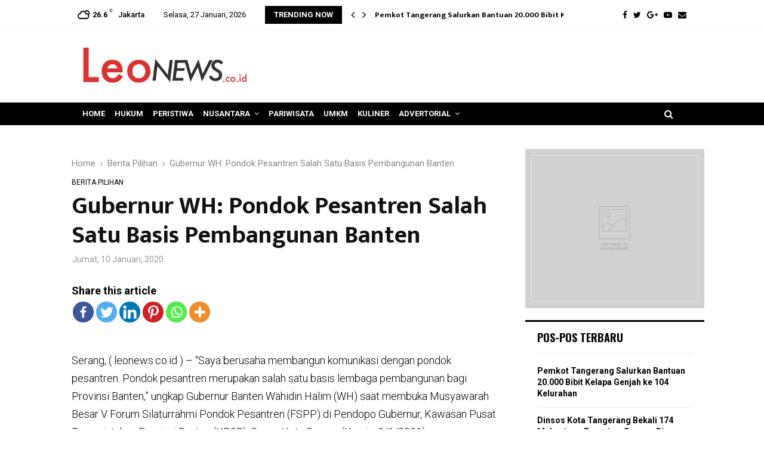

--- FILE ---
content_type: text/html; charset=UTF-8
request_url: https://leonews.co.id/berita-pilihan/8259/gubernur-wh-pondok-pesantren-salah-satu-basis-pembangunan-banten/
body_size: 28221
content:
<!DOCTYPE html>
<html lang="id">
<head>
	<meta charset="UTF-8">
		<meta name="viewport" content="width=device-width, initial-scale=1">
		<link rel="profile" href="http://gmpg.org/xfn/11">
			<style type="text/css">
					.heateor_sss_button_instagram span.heateor_sss_svg,a.heateor_sss_instagram span.heateor_sss_svg{background:radial-gradient(circle at 30% 107%,#fdf497 0,#fdf497 5%,#fd5949 45%,#d6249f 60%,#285aeb 90%)}
											.heateor_sss_horizontal_sharing .heateor_sss_svg,.heateor_sss_standard_follow_icons_container .heateor_sss_svg{
							color: #fff;
						border-width: 0px;
			border-style: solid;
			border-color: transparent;
		}
					.heateor_sss_horizontal_sharing .heateorSssTCBackground{
				color:#666;
			}
					.heateor_sss_horizontal_sharing span.heateor_sss_svg:hover,.heateor_sss_standard_follow_icons_container span.heateor_sss_svg:hover{
						border-color: transparent;
		}
		.heateor_sss_vertical_sharing span.heateor_sss_svg,.heateor_sss_floating_follow_icons_container span.heateor_sss_svg{
							color: #fff;
						border-width: 0px;
			border-style: solid;
			border-color: transparent;
		}
				.heateor_sss_vertical_sharing .heateorSssTCBackground{
			color:#666;
		}
						.heateor_sss_vertical_sharing span.heateor_sss_svg:hover,.heateor_sss_floating_follow_icons_container span.heateor_sss_svg:hover{
						border-color: transparent;
		}
		@media screen and (max-width:783px) {.heateor_sss_vertical_sharing{display:none!important}}		</style>
		<meta name='robots' content='index, follow, max-image-preview:large, max-snippet:-1, max-video-preview:-1' />

	<!-- This site is optimized with the Yoast SEO plugin v22.0 - https://yoast.com/wordpress/plugins/seo/ -->
	<title>Gubernur WH: Pondok Pesantren Salah Satu Basis Pembangunan Banten - leonews.co.id</title>
	<link rel="canonical" href="https://leonews.co.id/berita-pilihan/8259/gubernur-wh-pondok-pesantren-salah-satu-basis-pembangunan-banten/" />
	<meta property="og:locale" content="id_ID" />
	<meta property="og:type" content="article" />
	<meta property="og:title" content="Gubernur WH: Pondok Pesantren Salah Satu Basis Pembangunan Banten - leonews.co.id" />
	<meta property="og:description" content="Share this article Serang, ( leonews.co.id ) &#8211; &#8220;Saya berusaha membangun komunikasi dengan pondok pesantren. Pondok pesantren merupakan salah satu basis lembaga pembangunan bagi Provinsi Banten,&#8221; ungkap Gubernur Banten Wahidin Halim (WH) saat membuka Musyawarah Besar V Forum Silaturrahmi Pondok Pesantren (FSPP) di Pendopo Gubernur, Kawasan Pusat Pemerintahan Provinsi Banten..." />
	<meta property="og:url" content="https://leonews.co.id/berita-pilihan/8259/gubernur-wh-pondok-pesantren-salah-satu-basis-pembangunan-banten/" />
	<meta property="og:site_name" content="leonews.co.id" />
	<meta property="article:author" content="leonews" />
	<meta property="article:published_time" content="2020-01-10T05:33:57+00:00" />
	<meta name="author" content="wisnu bangun" />
	<meta name="twitter:card" content="summary_large_image" />
	<meta name="twitter:label1" content="Ditulis oleh" />
	<meta name="twitter:data1" content="wisnu bangun" />
	<meta name="twitter:label2" content="Estimasi waktu membaca" />
	<meta name="twitter:data2" content="2 menit" />
	<script type="application/ld+json" class="yoast-schema-graph">{"@context":"https://schema.org","@graph":[{"@type":"WebPage","@id":"https://leonews.co.id/berita-pilihan/8259/gubernur-wh-pondok-pesantren-salah-satu-basis-pembangunan-banten/","url":"https://leonews.co.id/berita-pilihan/8259/gubernur-wh-pondok-pesantren-salah-satu-basis-pembangunan-banten/","name":"Gubernur WH: Pondok Pesantren Salah Satu Basis Pembangunan Banten - leonews.co.id","isPartOf":{"@id":"https://leonews.co.id/#website"},"datePublished":"2020-01-10T05:33:57+00:00","dateModified":"2020-01-10T05:33:57+00:00","author":{"@id":"https://leonews.co.id/#/schema/person/f949e7a8f30e2693a05a1a5dd725a9f5"},"breadcrumb":{"@id":"https://leonews.co.id/berita-pilihan/8259/gubernur-wh-pondok-pesantren-salah-satu-basis-pembangunan-banten/#breadcrumb"},"inLanguage":"id","potentialAction":[{"@type":"ReadAction","target":["https://leonews.co.id/berita-pilihan/8259/gubernur-wh-pondok-pesantren-salah-satu-basis-pembangunan-banten/"]}]},{"@type":"BreadcrumbList","@id":"https://leonews.co.id/berita-pilihan/8259/gubernur-wh-pondok-pesantren-salah-satu-basis-pembangunan-banten/#breadcrumb","itemListElement":[{"@type":"ListItem","position":1,"name":"Home","item":"https://leonews.co.id/"},{"@type":"ListItem","position":2,"name":"Gubernur WH: Pondok Pesantren Salah Satu Basis Pembangunan Banten"}]},{"@type":"WebSite","@id":"https://leonews.co.id/#website","url":"https://leonews.co.id/","name":"leonews.co.id","description":"Berita  Terbaru | Berita Hari Ini | Berita Online","potentialAction":[{"@type":"SearchAction","target":{"@type":"EntryPoint","urlTemplate":"https://leonews.co.id/?s={search_term_string}"},"query-input":"required name=search_term_string"}],"inLanguage":"id"},{"@type":"Person","@id":"https://leonews.co.id/#/schema/person/f949e7a8f30e2693a05a1a5dd725a9f5","name":"wisnu bangun","image":{"@type":"ImageObject","inLanguage":"id","@id":"https://leonews.co.id/#/schema/person/image/","url":"https://secure.gravatar.com/avatar/721d7ff0d548703c00f3aad4f4736db8a1a849aca2e793a5eb829a61fd49d924?s=96&d=mm&r=g","contentUrl":"https://secure.gravatar.com/avatar/721d7ff0d548703c00f3aad4f4736db8a1a849aca2e793a5eb829a61fd49d924?s=96&d=mm&r=g","caption":"wisnu bangun"},"description":"leonews.co.id merupakan portal berita yang dipersiapkan untuk menyebarkan informasi tentang berbagai peristiwa dan informasi pembangunan di seluruh provinsi, kabupaten/kota di Indonesia. Seluruh informasi yang disajikan bukan sebagai prasangka tanpa data. Dalam menyebarkan informasi, leonews.co.id selalu berpedoman pada dua unsure, yakni edukasi dan stabilitas keamanan public. Kesatuan dan persatuan antar masyarakat menjadi pertimbangan paling terdepan bagi leonews.co.id pada setiap penyebaran berita. Tidak ikut menyebarkan secara luas tentang suatu peristiwa konflik di daerah tertentu, adalah upaya leonews.co.id menjaga stabilitas keamanan Negara agar tak meluas ke daerah lainnya. Kami menganggap fakta, tidak selalu harus disebar luaskan kendati mengetahuinya. Didirikan untuk kepentingan pembangunan bangsa. Berita-berita yang ditayangkan, antara lain didapat dari humas masing-masing pemda, polda, kejaksaan, DPRD-DPRRI dan Humas resmi lembaga lain yang diterima me;lalui e-mail redaksi","sameAs":["https://leonews.co.id","leonews"],"url":"https://leonews.co.id/author/wisnu/"}]}</script>
	<!-- / Yoast SEO plugin. -->


<link rel='dns-prefetch' href='//fonts.googleapis.com' />
<link rel="alternate" type="application/rss+xml" title="leonews.co.id &raquo; Feed" href="https://leonews.co.id/feed/" />
<link rel="alternate" type="application/rss+xml" title="leonews.co.id &raquo; Umpan Komentar" href="https://leonews.co.id/comments/feed/" />
<link rel="alternate" type="application/rss+xml" title="leonews.co.id &raquo; Gubernur WH: Pondok Pesantren Salah Satu Basis Pembangunan Banten Umpan Komentar" href="https://leonews.co.id/berita-pilihan/8259/gubernur-wh-pondok-pesantren-salah-satu-basis-pembangunan-banten/feed/" />
<link rel="alternate" title="oEmbed (JSON)" type="application/json+oembed" href="https://leonews.co.id/wp-json/oembed/1.0/embed?url=https%3A%2F%2Fleonews.co.id%2Fberita-pilihan%2F8259%2Fgubernur-wh-pondok-pesantren-salah-satu-basis-pembangunan-banten%2F" />
<link rel="alternate" title="oEmbed (XML)" type="text/xml+oembed" href="https://leonews.co.id/wp-json/oembed/1.0/embed?url=https%3A%2F%2Fleonews.co.id%2Fberita-pilihan%2F8259%2Fgubernur-wh-pondok-pesantren-salah-satu-basis-pembangunan-banten%2F&#038;format=xml" />
<link rel="amphtml" href="https://leonews.co.id/amp/berita-pilihan/8259/gubernur-wh-pondok-pesantren-salah-satu-basis-pembangunan-banten/" /><style id='wp-img-auto-sizes-contain-inline-css' type='text/css'>
img:is([sizes=auto i],[sizes^="auto," i]){contain-intrinsic-size:3000px 1500px}
/*# sourceURL=wp-img-auto-sizes-contain-inline-css */
</style>
<style id='wp-emoji-styles-inline-css' type='text/css'>

	img.wp-smiley, img.emoji {
		display: inline !important;
		border: none !important;
		box-shadow: none !important;
		height: 1em !important;
		width: 1em !important;
		margin: 0 0.07em !important;
		vertical-align: -0.1em !important;
		background: none !important;
		padding: 0 !important;
	}
/*# sourceURL=wp-emoji-styles-inline-css */
</style>
<link rel='stylesheet' id='wpd-sub-title-public-style-css' href='https://leonews.co.id/wp-content/plugins/add-subtitle/includes/css/wpd-sub-title-public.css?ver=6.9' type='text/css' media='all' />
<link rel='stylesheet' id='contact-form-7-css' href='https://leonews.co.id/wp-content/plugins/contact-form-7/includes/css/styles.css?ver=5.8.7' type='text/css' media='all' />
<link rel='stylesheet' id='pencisc-css' href='https://leonews.co.id/wp-content/plugins/penci-framework/assets/css/single-shortcode.css?ver=6.9' type='text/css' media='all' />
<link rel='stylesheet' id='penci-oswald-css' href='//fonts.googleapis.com/css?family=Oswald%3A400&#038;ver=6.9' type='text/css' media='all' />
<link rel='stylesheet' id='penci-font-awesome-css' href='https://leonews.co.id/wp-content/themes/pennews/css/font-awesome.min.css?ver=4.5.2' type='text/css' media='all' />
<link rel='stylesheet' id='penci-fonts-css' href='//fonts.googleapis.com/css?family=Roboto%3A300%2C300italic%2C400%2C400italic%2C500%2C500italic%2C700%2C700italic%2C800%2C800italic%7CMukta+Vaani%3A300%2C300italic%2C400%2C400italic%2C500%2C500italic%2C700%2C700italic%2C800%2C800italic%7COswald%3A300%2C300italic%2C400%2C400italic%2C500%2C500italic%2C700%2C700italic%2C800%2C800italic%7CTeko%3A300%2C300italic%2C400%2C400italic%2C500%2C500italic%2C700%2C700italic%2C800%2C800italic%3A300%2C300italic%2C400%2C400italic%2C500%2C500italic%2C700%2C700italic%2C800%2C800italic%26subset%3Dcyrillic%2Ccyrillic-ext%2Cgreek%2Cgreek-ext%2Clatin-ext' type='text/css' media='all' />
<link rel='stylesheet' id='penci-portfolio-css' href='https://leonews.co.id/wp-content/themes/pennews/css/portfolio.css?ver=6.6.0' type='text/css' media='all' />
<link rel='stylesheet' id='penci-recipe-css' href='https://leonews.co.id/wp-content/themes/pennews/css/recipe.css?ver=6.6.0' type='text/css' media='all' />
<link rel='stylesheet' id='penci-review-css' href='https://leonews.co.id/wp-content/themes/pennews/css/review.css?ver=6.6.0' type='text/css' media='all' />
<link rel='stylesheet' id='penci-style-css' href='https://leonews.co.id/wp-content/themes/pennews/style.css?ver=6.6.0' type='text/css' media='all' />
<style id='penci-style-inline-css' type='text/css'>
.penci-block-vc.style-title-13:not(.footer-widget).style-title-center .penci-block-heading {border-right: 10px solid transparent; border-left: 10px solid transparent; }.site-branding h1, .site-branding h2 {margin: 0;}.penci-schema-markup { display: none !important; }.penci-entry-media .twitter-video { max-width: none !important; margin: 0 !important; }.penci-entry-media .fb-video { margin-bottom: 0; }.penci-entry-media .post-format-meta > iframe { vertical-align: top; }.penci-single-style-6 .penci-entry-media-top.penci-video-format-dailymotion:after, .penci-single-style-6 .penci-entry-media-top.penci-video-format-facebook:after, .penci-single-style-6 .penci-entry-media-top.penci-video-format-vimeo:after, .penci-single-style-6 .penci-entry-media-top.penci-video-format-twitter:after, .penci-single-style-7 .penci-entry-media-top.penci-video-format-dailymotion:after, .penci-single-style-7 .penci-entry-media-top.penci-video-format-facebook:after, .penci-single-style-7 .penci-entry-media-top.penci-video-format-vimeo:after, .penci-single-style-7 .penci-entry-media-top.penci-video-format-twitter:after { content: none; } .penci-single-style-5 .penci-entry-media.penci-video-format-dailymotion:after, .penci-single-style-5 .penci-entry-media.penci-video-format-facebook:after, .penci-single-style-5 .penci-entry-media.penci-video-format-vimeo:after, .penci-single-style-5 .penci-entry-media.penci-video-format-twitter:after { content: none; }@media screen and (max-width: 960px) { .penci-insta-thumb ul.thumbnails.penci_col_5 li, .penci-insta-thumb ul.thumbnails.penci_col_6 li { width: 33.33% !important; } .penci-insta-thumb ul.thumbnails.penci_col_7 li, .penci-insta-thumb ul.thumbnails.penci_col_8 li, .penci-insta-thumb ul.thumbnails.penci_col_9 li, .penci-insta-thumb ul.thumbnails.penci_col_10 li { width: 25% !important; } }.site-header.header--s12 .penci-menu-toggle-wapper,.site-header.header--s12 .header__social-search { flex: 1; }.site-header.header--s5 .site-branding {  padding-right: 0;margin-right: 40px; }.penci-block_37 .penci_post-meta { padding-top: 8px; }.penci-block_37 .penci-post-excerpt + .penci_post-meta { padding-top: 0; }.penci-hide-text-votes { display: none; }.penci-usewr-review {  border-top: 1px solid #ececec; }.penci-review-score {top: 5px; position: relative; }.penci-social-counter.penci-social-counter--style-3 .penci-social__empty a, .penci-social-counter.penci-social-counter--style-4 .penci-social__empty a, .penci-social-counter.penci-social-counter--style-5 .penci-social__empty a, .penci-social-counter.penci-social-counter--style-6 .penci-social__empty a { display: flex; justify-content: center; align-items: center; }.penci-block-error { padding: 0 20px 20px; }@media screen and (min-width: 1240px){ .penci_dis_padding_bw .penci-content-main.penci-col-4:nth-child(3n+2) { padding-right: 15px; padding-left: 15px; }}.bos_searchbox_widget_class.penci-vc-column-1 #flexi_searchbox #b_searchboxInc .b_submitButton_wrapper{ padding-top: 10px; padding-bottom: 10px; }.mfp-image-holder .mfp-close, .mfp-iframe-holder .mfp-close { background: transparent; border-color: transparent; }.penci-topbar h3, .penci-topbar, .penci-topbar ul.menu>li>a,.penci-topbar ul.menu li ul.sub-menu li a,.penci-topbar ul.topbar__logout li a, .topbar_weather .penci-weather-degrees{ font-size: 13px; }.penci-topbar{ background-color:#ffffff ; }.penci-topbar,.penci-topbar a, .penci-topbar ul li a{ color:#000000 ; }.topbar__social-media a{ color:#000000 ; }.penci-topbar .topbar__trending .headline-title{ background-color:#000000 ; }.penci-topbar .topbar__trending .headline-title{ color:#ffffff ; }.main-navigation > ul:not(.children) > li.highlight-button{ min-height: 38px; }.site-header,.main-navigation > ul:not(.children) > li > a,.site-header.header--s7 .main-navigation > ul:not(.children) > li > a,.search-click,.penci-menuhbg-wapper,.header__social-media,.site-header.header--s7,.site-header.header--s1 .site-branding .site-title,.site-header.header--s7 .site-branding .site-title,.site-header.header--s10 .site-branding .site-title,.site-header.header--s5 .site-branding .site-title{ line-height: 37px; min-height: 38px; }.site-header.header--s7 .custom-logo, .site-header.header--s10 .custom-logo,.site-header.header--s11 .custom-logo, .site-header.header--s1 .custom-logo, .site-header.header--s5 .custom-logo { max-height: 34px; }.main-navigation > ul:not(.children) > li > a{ font-size: 13px; }.single .penci-entry-title{ font-size:41px; }.single .penci-entry-meta{ font-size:14px; }.penci-post-related .item-related h4{ font-size:14px; }.single .penci-single-featured-img{ padding-top: 52.3560% !important; }.penci-portfolio-wrap{ margin-left: 0px; margin-right: 0px; }.penci-portfolio-wrap .portfolio-item{ padding-left: 0px; padding-right: 0px; margin-bottom:0px; }.footer__bottom .footer__bottom_container{padding-top:10px;padding-bottom:20px;}.site-footer .penci-footer-text-wrap { font-size:14px;}.site-info{font-size:14px;}.footer__copyright_menu { padding-top:10px; padding-bottom: 10px; }@media ( min-width: 992px ){ .footer__social-media .social-media-item{ width:30px; height:30px; line-height:30px; } }.penci_dis_padding_bw .penci-block-vc.style-title-11:not(.footer-widget) .penci-block__title a,
		.penci_dis_padding_bw .penci-block-vc.style-title-11:not(.footer-widget) .penci-block__title span, 
		.penci_dis_padding_bw .penci-block-vc.style-title-11:not(.footer-widget) .penci-subcat-filter, 
		.penci_dis_padding_bw .penci-block-vc.style-title-11:not(.footer-widget) .penci-slider-nav{ background-color:#ffffff; }body, input, select, textarea,
			.widget.widget_display_replies li, .widget.widget_display_topics li,
			.widget ul li,
			.error404 .page-title,
			.entry-content .penci-recipe-heading h2,
			.entry-content .penci-recipe-title,
			#respond h3,.penci-review-text,#respond textarea, .wpcf7 textarea,
			.woocommerce .woocommerce-product-search input[type="search"],
			.woocommerce nav.woocommerce-pagination ul li a, .woocommerce nav.woocommerce-pagination ul li span,
			.woocommerce table.shop_table th,
			.woocommerce-page form .form-row .input-text,
			.select2-container--default .select2-selection--single .select2-selection__rendered,
			#respond label, .wpcf7 label,
			.mc4wp-form,
			#bbpress-forums li.bbp-body ul.forum li.bbp-forum-topic-count, #bbpress-forums li.bbp-body ul.forum li.bbp-forum-reply-count,
			#bbpress-forums li.bbp-body ul.forum li.bbp-forum-freshness, #bbpress-forums li.bbp-body ul.forum li.bbp-forum-freshness a, 
			#bbpress-forums li.bbp-body ul.topic li.bbp-forum-topic-count, #bbpress-forums li.bbp-body ul.topic li.bbp-topic-voice-count,
			#bbpress-forums li.bbp-body ul.topic li.bbp-forum-reply-count, #bbpress-forums li.bbp-body ul.topic li.bbp-topic-freshness > a,
			#bbpress-forums li.bbp-body ul.topic li.bbp-topic-freshness, #bbpress-forums li.bbp-body ul.topic li.bbp-topic-reply-count,
			div.bbp-template-notice, div.indicator-hint,
			#bbpress-forums fieldset.bbp-form legend,
			.entry-content code, .wpb_text_column code, .entry-content blockquote.wp-block-quote p, .entry-content blockquote.wp-block-quote p,
			.penci_dark_layout blockquote.style-3, .penci_dark_layout blockquote.style-3 p,
			.penci_dark_layout blockquote.style-2,.penci_dark_layout blockquote.style-2 p,
			.wpb_text_column blockquote.wp-block-quote p, .wpb_text_column blockquote.wp-block-quote p,
			.widget.widget_display_views li, .widget.widget_display_forums li, .widget.widget_layered_nav li,
			.widget.widget_product_categories li, .widget.widget_categories li, .widget.widget_archive li,
			.widget.widget_pages li, .widget.widget_meta li, .wp-block-pullquote{ color:#000000 }
		h1, h2, h3, h4, h5, h6,.penci-userreview-author,.penci-review-metas .penci-review-meta i,
		.entry-content h1, .entry-content h2, .entry-content h3, .entry-content h4,
		.entry-content h5, .entry-content h6, .comment-content h1, .comment-content h2,
		.comment-content h3, .comment-content h4, .comment-content h5, .comment-content h6,
		.penci-inline-related-posts .penci-irp-heading{ color: }.buy-button{ background-color:#333333 !important; }.penci-menuhbg-toggle:hover .lines-button:after,.penci-menuhbg-toggle:hover .penci-lines:before,.penci-menuhbg-toggle:hover .penci-lines:after.penci-login-container a,.penci_list_shortcode li:before,.footer__sidebars .penci-block-vc .penci__post-title a:hover,.penci-viewall-results a:hover,.post-entry .penci-portfolio-filter ul li.active a, .penci-portfolio-filter ul li.active a,.penci-ajax-search-results-wrapper .penci__post-title a:hover{ color: #333333; }.penci-tweets-widget-content .icon-tweets,.penci-tweets-widget-content .tweet-intents a,.penci-tweets-widget-content .tweet-intents span:after,.woocommerce .star-rating span,.woocommerce .comment-form p.stars a:hover,.woocommerce div.product .woocommerce-tabs ul.tabs li a:hover,.penci-subcat-list .flexMenu-viewMore:hover a, .penci-subcat-list .flexMenu-viewMore:focus a,.penci-subcat-list .flexMenu-viewMore .flexMenu-popup .penci-subcat-item a:hover,.penci-owl-carousel-style .owl-dot.active span, .penci-owl-carousel-style .owl-dot:hover span,.penci-owl-carousel-slider .owl-dot.active span,.penci-owl-carousel-slider .owl-dot:hover span{ color: #333333; }.penci-owl-carousel-slider .owl-dot.active span,.penci-owl-carousel-slider .owl-dot:hover span{ background-color: #333333; }blockquote, q,.penci-post-pagination a:hover,a:hover,.penci-entry-meta a:hover,.penci-portfolio-below_img .inner-item-portfolio .portfolio-desc a:hover h3,.main-navigation.penci_disable_padding_menu > ul:not(.children) > li:hover > a,.main-navigation.penci_disable_padding_menu > ul:not(.children) > li:active > a,.main-navigation.penci_disable_padding_menu > ul:not(.children) > li.current-menu-item > a,.main-navigation.penci_disable_padding_menu > ul:not(.children) > li.current-menu-ancestor > a,.main-navigation.penci_disable_padding_menu > ul:not(.children) > li.current-category-ancestor > a,.site-header.header--s11 .main-navigation.penci_enable_line_menu .menu > li:hover > a,.site-header.header--s11 .main-navigation.penci_enable_line_menu .menu > li:active > a,.site-header.header--s11 .main-navigation.penci_enable_line_menu .menu > li.current-menu-item > a,.main-navigation.penci_disable_padding_menu ul.menu > li > a:hover,.main-navigation ul li:hover > a,.main-navigation ul li:active > a,.main-navigation li.current-menu-item > a,#site-navigation .penci-megamenu .penci-mega-child-categories a.cat-active,#site-navigation .penci-megamenu .penci-content-megamenu .penci-mega-latest-posts .penci-mega-post a:not(.mega-cat-name):hover,.penci-post-pagination h5 a:hover{ color: #333333; }.penci-menu-hbg .primary-menu-mobile li a:hover,.penci-menu-hbg .primary-menu-mobile li.toggled-on > a,.penci-menu-hbg .primary-menu-mobile li.toggled-on > .dropdown-toggle,.penci-menu-hbg .primary-menu-mobile li.current-menu-item > a,.penci-menu-hbg .primary-menu-mobile li.current-menu-item > .dropdown-toggle,.mobile-sidebar .primary-menu-mobile li a:hover,.mobile-sidebar .primary-menu-mobile li.toggled-on-first > a,.mobile-sidebar .primary-menu-mobile li.toggled-on > a,.mobile-sidebar .primary-menu-mobile li.toggled-on > .dropdown-toggle,.mobile-sidebar .primary-menu-mobile li.current-menu-item > a,.mobile-sidebar .primary-menu-mobile li.current-menu-item > .dropdown-toggle,.mobile-sidebar #sidebar-nav-logo a,.mobile-sidebar #sidebar-nav-logo a:hover.mobile-sidebar #sidebar-nav-logo:before,.penci-recipe-heading a.penci-recipe-print,.widget a:hover,.widget.widget_recent_entries li a:hover, .widget.widget_recent_comments li a:hover, .widget.widget_meta li a:hover,.penci-topbar a:hover,.penci-topbar ul li:hover,.penci-topbar ul li a:hover,.penci-topbar ul.menu li ul.sub-menu li a:hover,.site-branding a, .site-branding .site-title{ color: #333333; }.penci-viewall-results a:hover,.penci-ajax-search-results-wrapper .penci__post-title a:hover,.header__search_dis_bg .search-click:hover,.header__social-media a:hover,.penci-login-container .link-bottom a,.error404 .page-content a,.penci-no-results .search-form .search-submit:hover,.error404 .page-content .search-form .search-submit:hover,.penci_breadcrumbs a:hover, .penci_breadcrumbs a:hover span,.penci-archive .entry-meta a:hover,.penci-caption-above-img .wp-caption a:hover,.penci-author-content .author-social:hover,.entry-content a,.comment-content a,.penci-page-style-5 .penci-active-thumb .penci-entry-meta a:hover,.penci-single-style-5 .penci-active-thumb .penci-entry-meta a:hover{ color: #333333; }blockquote:not(.wp-block-quote).style-2:before{ background-color: transparent; }blockquote.style-2:before,blockquote:not(.wp-block-quote),blockquote.style-2 cite, blockquote.style-2 .author,blockquote.style-3 cite, blockquote.style-3 .author,.woocommerce ul.products li.product .price,.woocommerce ul.products li.product .price ins,.woocommerce div.product p.price ins,.woocommerce div.product span.price ins, .woocommerce div.product p.price, .woocommerce div.product span.price,.woocommerce div.product .entry-summary div[itemprop="description"] blockquote:before, .woocommerce div.product .woocommerce-tabs #tab-description blockquote:before,.woocommerce-product-details__short-description blockquote:before,.woocommerce div.product .entry-summary div[itemprop="description"] blockquote cite, .woocommerce div.product .entry-summary div[itemprop="description"] blockquote .author,.woocommerce div.product .woocommerce-tabs #tab-description blockquote cite, .woocommerce div.product .woocommerce-tabs #tab-description blockquote .author,.woocommerce div.product .product_meta > span a:hover,.woocommerce div.product .woocommerce-tabs ul.tabs li.active{ color: #333333; }.woocommerce #respond input#submit.alt.disabled:hover,.woocommerce #respond input#submit.alt:disabled:hover,.woocommerce #respond input#submit.alt:disabled[disabled]:hover,.woocommerce a.button.alt.disabled,.woocommerce a.button.alt.disabled:hover,.woocommerce a.button.alt:disabled,.woocommerce a.button.alt:disabled:hover,.woocommerce a.button.alt:disabled[disabled],.woocommerce a.button.alt:disabled[disabled]:hover,.woocommerce button.button.alt.disabled,.woocommerce button.button.alt.disabled:hover,.woocommerce button.button.alt:disabled,.woocommerce button.button.alt:disabled:hover,.woocommerce button.button.alt:disabled[disabled],.woocommerce button.button.alt:disabled[disabled]:hover,.woocommerce input.button.alt.disabled,.woocommerce input.button.alt.disabled:hover,.woocommerce input.button.alt:disabled,.woocommerce input.button.alt:disabled:hover,.woocommerce input.button.alt:disabled[disabled],.woocommerce input.button.alt:disabled[disabled]:hover{ background-color: #333333; }.woocommerce ul.cart_list li .amount, .woocommerce ul.product_list_widget li .amount,.woocommerce table.shop_table td.product-name a:hover,.woocommerce-cart .cart-collaterals .cart_totals table td .amount,.woocommerce .woocommerce-info:before,.woocommerce form.checkout table.shop_table .order-total .amount,.post-entry .penci-portfolio-filter ul li a:hover,.post-entry .penci-portfolio-filter ul li.active a,.penci-portfolio-filter ul li a:hover,.penci-portfolio-filter ul li.active a,#bbpress-forums li.bbp-body ul.forum li.bbp-forum-info a:hover,#bbpress-forums li.bbp-body ul.topic li.bbp-topic-title a:hover,#bbpress-forums li.bbp-body ul.forum li.bbp-forum-info .bbp-forum-content a,#bbpress-forums li.bbp-body ul.topic p.bbp-topic-meta a,#bbpress-forums .bbp-breadcrumb a:hover, #bbpress-forums .bbp-breadcrumb .bbp-breadcrumb-current:hover,#bbpress-forums .bbp-forum-freshness a:hover,#bbpress-forums .bbp-topic-freshness a:hover{ color: #333333; }.footer__bottom a,.footer__logo a, .footer__logo a:hover,.site-info a,.site-info a:hover,.sub-footer-menu li a:hover,.footer__sidebars a:hover,.penci-block-vc .social-buttons a:hover,.penci-inline-related-posts .penci_post-meta a:hover,.penci__general-meta .penci_post-meta a:hover,.penci-block_video.style-1 .penci_post-meta a:hover,.penci-block_video.style-7 .penci_post-meta a:hover,.penci-block-vc .penci-block__title a:hover,.penci-block-vc.style-title-2 .penci-block__title a:hover,.penci-block-vc.style-title-2:not(.footer-widget) .penci-block__title a:hover,.penci-block-vc.style-title-4 .penci-block__title a:hover,.penci-block-vc.style-title-4:not(.footer-widget) .penci-block__title a:hover,.penci-block-vc .penci-subcat-filter .penci-subcat-item a.active, .penci-block-vc .penci-subcat-filter .penci-subcat-item a:hover ,.penci-block_1 .penci_post-meta a:hover,.penci-inline-related-posts.penci-irp-type-grid .penci__post-title:hover{ color: #333333; }.penci-block_10 .penci-posted-on a,.penci-block_10 .penci-block__title a:hover,.penci-block_10 .penci__post-title a:hover,.penci-block_26 .block26_first_item .penci__post-title:hover,.penci-block_30 .penci_post-meta a:hover,.penci-block_33 .block33_big_item .penci_post-meta a:hover,.penci-block_36 .penci-chart-text,.penci-block_video.style-1 .block_video_first_item.penci-title-ab-img .penci_post_content a:hover,.penci-block_video.style-1 .block_video_first_item.penci-title-ab-img .penci_post-meta a:hover,.penci-block_video.style-6 .penci__post-title:hover,.penci-block_video.style-7 .penci__post-title:hover,.penci-owl-featured-area.style-12 .penci-small_items h3 a:hover,.penci-owl-featured-area.style-12 .penci-small_items .penci-slider__meta a:hover ,.penci-owl-featured-area.style-12 .penci-small_items .owl-item.current h3 a,.penci-owl-featured-area.style-13 .penci-small_items h3 a:hover,.penci-owl-featured-area.style-13 .penci-small_items .penci-slider__meta a:hover,.penci-owl-featured-area.style-13 .penci-small_items .owl-item.current h3 a,.penci-owl-featured-area.style-14 .penci-small_items h3 a:hover,.penci-owl-featured-area.style-14 .penci-small_items .penci-slider__meta a:hover ,.penci-owl-featured-area.style-14 .penci-small_items .owl-item.current h3 a,.penci-owl-featured-area.style-17 h3 a:hover,.penci-owl-featured-area.style-17 .penci-slider__meta a:hover,.penci-fslider28-wrapper.penci-block-vc .penci-slider-nav a:hover,.penci-videos-playlist .penci-video-nav .penci-video-playlist-item .penci-video-play-icon,.penci-videos-playlist .penci-video-nav .penci-video-playlist-item.is-playing { color: #333333; }.penci-block_video.style-7 .penci_post-meta a:hover,.penci-ajax-more.disable_bg_load_more .penci-ajax-more-button:hover, .penci-ajax-more.disable_bg_load_more .penci-block-ajax-more-button:hover{ color: #333333; }.site-main #buddypress input[type=submit]:hover,.site-main #buddypress div.generic-button a:hover,.site-main #buddypress .comment-reply-link:hover,.site-main #buddypress a.button:hover,.site-main #buddypress a.button:focus,.site-main #buddypress ul.button-nav li a:hover,.site-main #buddypress ul.button-nav li.current a,.site-main #buddypress .dir-search input[type=submit]:hover, .site-main #buddypress .groups-members-search input[type=submit]:hover,.site-main #buddypress div.item-list-tabs ul li.selected a,.site-main #buddypress div.item-list-tabs ul li.current a,.site-main #buddypress div.item-list-tabs ul li a:hover{ border-color: #333333;background-color: #333333; }.site-main #buddypress table.notifications thead tr, .site-main #buddypress table.notifications-settings thead tr,.site-main #buddypress table.profile-settings thead tr, .site-main #buddypress table.profile-fields thead tr,.site-main #buddypress table.profile-settings thead tr, .site-main #buddypress table.profile-fields thead tr,.site-main #buddypress table.wp-profile-fields thead tr, .site-main #buddypress table.messages-notices thead tr,.site-main #buddypress table.forum thead tr{ border-color: #333333;background-color: #333333; }.site-main .bbp-pagination-links a:hover, .site-main .bbp-pagination-links span.current,#buddypress div.item-list-tabs:not(#subnav) ul li.selected a, #buddypress div.item-list-tabs:not(#subnav) ul li.current a, #buddypress div.item-list-tabs:not(#subnav) ul li a:hover,#buddypress ul.item-list li div.item-title a, #buddypress ul.item-list li h4 a,div.bbp-template-notice a,#bbpress-forums li.bbp-body ul.topic li.bbp-topic-title a,#bbpress-forums li.bbp-body .bbp-forums-list li,.site-main #buddypress .activity-header a:first-child, #buddypress .comment-meta a:first-child, #buddypress .acomment-meta a:first-child{ color: #333333 !important; }.single-tribe_events .tribe-events-schedule .tribe-events-cost{ color: #333333; }.tribe-events-list .tribe-events-loop .tribe-event-featured,#tribe-events .tribe-events-button,#tribe-events .tribe-events-button:hover,#tribe_events_filters_wrapper input[type=submit],.tribe-events-button, .tribe-events-button.tribe-active:hover,.tribe-events-button.tribe-inactive,.tribe-events-button:hover,.tribe-events-calendar td.tribe-events-present div[id*=tribe-events-daynum-],.tribe-events-calendar td.tribe-events-present div[id*=tribe-events-daynum-]>a,#tribe-bar-form .tribe-bar-submit input[type=submit]:hover{ background-color: #333333; }.woocommerce span.onsale,.show-search:after,select option:focus,.woocommerce .widget_shopping_cart p.buttons a:hover, .woocommerce.widget_shopping_cart p.buttons a:hover, .woocommerce .widget_price_filter .price_slider_amount .button:hover, .woocommerce div.product form.cart .button:hover,.woocommerce .widget_price_filter .ui-slider .ui-slider-handle,.penci-block-vc.style-title-2:not(.footer-widget) .penci-block__title a, .penci-block-vc.style-title-2:not(.footer-widget) .penci-block__title span,.penci-block-vc.style-title-3:not(.footer-widget) .penci-block-heading:after,.penci-block-vc.style-title-4:not(.footer-widget) .penci-block__title a, .penci-block-vc.style-title-4:not(.footer-widget) .penci-block__title span,.penci-archive .penci-archive__content .penci-cat-links a:hover,.mCSB_scrollTools .mCSB_dragger .mCSB_dragger_bar,.penci-block-vc .penci-cat-name:hover,#buddypress .activity-list li.load-more, #buddypress .activity-list li.load-newest,#buddypress .activity-list li.load-more:hover, #buddypress .activity-list li.load-newest:hover,.site-main #buddypress button:hover, .site-main #buddypress a.button:hover, .site-main #buddypress input[type=button]:hover, .site-main #buddypress input[type=reset]:hover{ background-color: #333333; }.penci-block-vc.style-title-grid:not(.footer-widget) .penci-block__title span, .penci-block-vc.style-title-grid:not(.footer-widget) .penci-block__title a,.penci-block-vc .penci_post_thumb:hover .penci-cat-name,.mCSB_scrollTools .mCSB_dragger:active .mCSB_dragger_bar,.mCSB_scrollTools .mCSB_dragger.mCSB_dragger_onDrag .mCSB_dragger_bar,.main-navigation > ul:not(.children) > li:hover > a,.main-navigation > ul:not(.children) > li:active > a,.main-navigation > ul:not(.children) > li.current-menu-item > a,.main-navigation.penci_enable_line_menu > ul:not(.children) > li > a:before,.main-navigation a:hover,#site-navigation .penci-megamenu .penci-mega-thumbnail .mega-cat-name:hover,#site-navigation .penci-megamenu .penci-mega-thumbnail:hover .mega-cat-name,.penci-review-process span,.penci-review-score-total,.topbar__trending .headline-title,.header__search:not(.header__search_dis_bg) .search-click,.cart-icon span.items-number{ background-color: #333333; }.main-navigation > ul:not(.children) > li.highlight-button > a{ background-color: #333333; }.main-navigation > ul:not(.children) > li.highlight-button:hover > a,.main-navigation > ul:not(.children) > li.highlight-button:active > a,.main-navigation > ul:not(.children) > li.highlight-button.current-category-ancestor > a,.main-navigation > ul:not(.children) > li.highlight-button.current-menu-ancestor > a,.main-navigation > ul:not(.children) > li.highlight-button.current-menu-item > a{ border-color: #333333; }.login__form .login__form__login-submit input:hover,.penci-login-container .penci-login input[type="submit"]:hover,.penci-archive .penci-entry-categories a:hover,.single .penci-cat-links a:hover,.page .penci-cat-links a:hover,.woocommerce #respond input#submit:hover, .woocommerce a.button:hover, .woocommerce button.button:hover, .woocommerce input.button:hover,.woocommerce div.product .entry-summary div[itemprop="description"]:before,.woocommerce div.product .entry-summary div[itemprop="description"] blockquote .author span:after, .woocommerce div.product .woocommerce-tabs #tab-description blockquote .author span:after,.woocommerce-product-details__short-description blockquote .author span:after,.woocommerce #respond input#submit.alt:hover, .woocommerce a.button.alt:hover, .woocommerce button.button.alt:hover, .woocommerce input.button.alt:hover,#scroll-to-top:hover,div.wpforms-container .wpforms-form input[type=submit]:hover,div.wpforms-container .wpforms-form button[type=submit]:hover,div.wpforms-container .wpforms-form .wpforms-page-button:hover,div.wpforms-container .wpforms-form .wpforms-page-button:hover,#respond #submit:hover,.wpcf7 input[type="submit"]:hover,.widget_wysija input[type="submit"]:hover{ background-color: #333333; }.penci-block_video .penci-close-video:hover,.penci-block_5 .penci_post_thumb:hover .penci-cat-name,.penci-block_25 .penci_post_thumb:hover .penci-cat-name,.penci-block_8 .penci_post_thumb:hover .penci-cat-name,.penci-block_14 .penci_post_thumb:hover .penci-cat-name,.penci-block-vc.style-title-grid .penci-block__title span, .penci-block-vc.style-title-grid .penci-block__title a,.penci-block_7 .penci_post_thumb:hover .penci-order-number,.penci-block_15 .penci-post-order,.penci-news_ticker .penci-news_ticker__title{ background-color: #333333; }.penci-owl-featured-area .penci-item-mag:hover .penci-slider__cat .penci-cat-name,.penci-owl-featured-area .penci-slider__cat .penci-cat-name:hover,.penci-owl-featured-area.style-12 .penci-small_items .owl-item.current .penci-cat-name,.penci-owl-featured-area.style-13 .penci-big_items .penci-slider__cat .penci-cat-name,.penci-owl-featured-area.style-13 .button-read-more:hover,.penci-owl-featured-area.style-13 .penci-small_items .owl-item.current .penci-cat-name,.penci-owl-featured-area.style-14 .penci-small_items .owl-item.current .penci-cat-name,.penci-owl-featured-area.style-18 .penci-slider__cat .penci-cat-name{ background-color: #333333; }.show-search .show-search__content:after,.penci-wide-content .penci-owl-featured-area.style-23 .penci-slider__text,.penci-grid_2 .grid2_first_item:hover .penci-cat-name,.penci-grid_2 .penci-post-item:hover .penci-cat-name,.penci-grid_3 .penci-post-item:hover .penci-cat-name,.penci-grid_1 .penci-post-item:hover .penci-cat-name,.penci-videos-playlist .penci-video-nav .penci-playlist-title,.widget-area .penci-videos-playlist .penci-video-nav .penci-video-playlist-item .penci-video-number,.widget-area .penci-videos-playlist .penci-video-nav .penci-video-playlist-item .penci-video-play-icon,.widget-area .penci-videos-playlist .penci-video-nav .penci-video-playlist-item .penci-video-paused-icon,.penci-owl-featured-area.style-17 .penci-slider__text::after,#scroll-to-top:hover{ background-color: #333333; }.featured-area-custom-slider .penci-owl-carousel-slider .owl-dot span,.main-navigation > ul:not(.children) > li ul.sub-menu,.error404 .not-found,.error404 .penci-block-vc,.woocommerce .woocommerce-error, .woocommerce .woocommerce-info, .woocommerce .woocommerce-message,.penci-owl-featured-area.style-12 .penci-small_items,.penci-owl-featured-area.style-12 .penci-small_items .owl-item.current .penci_post_thumb,.penci-owl-featured-area.style-13 .button-read-more:hover{ border-color: #333333; }.widget .tagcloud a:hover,.penci-social-buttons .penci-social-item.like.liked,.site-footer .widget .tagcloud a:hover,.penci-recipe-heading a.penci-recipe-print:hover,.penci-custom-slider-container .pencislider-content .pencislider-btn-trans:hover,button:hover,.button:hover, .entry-content a.button:hover,.penci-vc-btn-wapper .penci-vc-btn.penci-vcbtn-trans:hover, input[type="button"]:hover,input[type="reset"]:hover,input[type="submit"]:hover,.penci-ajax-more .penci-ajax-more-button:hover,.penci-ajax-more .penci-portfolio-more-button:hover,.woocommerce nav.woocommerce-pagination ul li a:focus, .woocommerce nav.woocommerce-pagination ul li a:hover,.woocommerce nav.woocommerce-pagination ul li span.current,.penci-block_10 .penci-more-post:hover,.penci-block_15 .penci-more-post:hover,.penci-block_36 .penci-more-post:hover,.penci-block_video.style-7 .penci-owl-carousel-slider .owl-dot.active span,.penci-block_video.style-7 .penci-owl-carousel-slider .owl-dot:hover span ,.penci-block_video.style-7 .penci-owl-carousel-slider .owl-dot:hover span ,.penci-ajax-more .penci-ajax-more-button:hover,.penci-ajax-more .penci-block-ajax-more-button:hover,.penci-ajax-more .penci-ajax-more-button.loading-posts:hover, .penci-ajax-more .penci-block-ajax-more-button.loading-posts:hover,.site-main #buddypress .activity-list li.load-more a:hover, .site-main #buddypress .activity-list li.load-newest a,.penci-owl-carousel-slider.penci-tweets-slider .owl-dots .owl-dot.active span, .penci-owl-carousel-slider.penci-tweets-slider .owl-dots .owl-dot:hover span,.penci-pagination:not(.penci-ajax-more) span.current, .penci-pagination:not(.penci-ajax-more) a:hover{border-color:#333333;background-color: #333333;}.penci-owl-featured-area.style-23 .penci-slider-overlay{ 
		background: -moz-linear-gradient(left, transparent 26%, #333333  65%);
	    background: -webkit-gradient(linear, left top, right top, color-stop(26%, #333333 ), color-stop(65%, transparent));
	    background: -webkit-linear-gradient(left, transparent 26%, #333333 65%);
	    background: -o-linear-gradient(left, transparent 26%, #333333 65%);
	    background: -ms-linear-gradient(left, transparent 26%, #333333 65%);
	    background: linear-gradient(to right, transparent 26%, #333333 65%);
	    filter: progid:DXImageTransform.Microsoft.gradient(startColorstr='#333333', endColorstr='#333333', GradientType=1);
		 }.site-main #buddypress .activity-list li.load-more a, .site-main #buddypress .activity-list li.load-newest a,.header__search:not(.header__search_dis_bg) .search-click:hover,.tagcloud a:hover,.site-footer .widget .tagcloud a:hover{ transition: all 0.3s; opacity: 0.8; }.penci-loading-animation-1 .penci-loading-animation,.penci-loading-animation-1 .penci-loading-animation:before,.penci-loading-animation-1 .penci-loading-animation:after,.penci-loading-animation-5 .penci-loading-animation,.penci-loading-animation-6 .penci-loading-animation:before,.penci-loading-animation-7 .penci-loading-animation,.penci-loading-animation-8 .penci-loading-animation,.penci-loading-animation-9 .penci-loading-circle-inner:before,.penci-load-thecube .penci-load-cube:before,.penci-three-bounce .one,.penci-three-bounce .two,.penci-three-bounce .three{ background-color: #333333; }.header__social-media a, .cart-icon span{font-size: 13px; }.site-header{ background-color:#000000; }.site-header{
			box-shadow: inset 0 -1px 0 #000000;
			-webkit-box-shadow: inset 0 -1px 0 #000000;
			-moz-box-shadow: inset 0 -1px 0 #000000;
		  }.site-header.header--s2:before, .site-header.header--s3:not(.header--s4):before, .site-header.header--s6:before{ background-color:#000000 !important }.header__search:not(.header__search_dis_bg) .search-click{ background-color:#000000; }.penci-header-mobile .penci-header-mobile_container{ background-color:#000000; }#main .widget .tagcloud a{ }#main .widget .tagcloud a:hover{}.entry-content h1, .entry-content h2, .entry-content h3,
		 .entry-content h4, .entry-content h5, .entry-content h6,
		  .comment-content h1, .comment-content h2, .comment-content h3, 
		  .comment-content h4, .comment-content h5, .comment-content h6,
		  .entry-content blockquote, .entry-content q,
		  .post-title-box .post-box-title,
		  #respond h3
		  { color:#333333; }.site-footer{ background-color:#000000 ; }.site-footer{ border-top:1px solid #cbcbcb; }.footer__bottom { background-color:#000000 ; }.footer__bottom .penci-footer-text-wrap{ color:#cbcbcb ; }.footer__sidebars{ background-color:#dd3333 ; }.footer__social-media .social-media-item{ color:#cbcbcb !important; }.footer__copyright_menu{ background-color:#000000 ; }.site-info{ color:#cbcbcb ; }.site-info a, .site-info a:hover{ color:#cbcbcb ; }#scroll-to-top{ color:#ffffff ; }#scroll-to-top{ background-color:#000000 ; }
/*# sourceURL=penci-style-inline-css */
</style>
<link rel='stylesheet' id='heateor_sss_frontend_css-css' href='https://leonews.co.id/wp-content/plugins/sassy-social-share/public/css/sassy-social-share-public.css?ver=3.3.56' type='text/css' media='all' />
<script type="text/javascript" src="https://leonews.co.id/wp-includes/js/jquery/jquery.min.js?ver=3.7.1" id="jquery-core-js"></script>
<script type="text/javascript" src="https://leonews.co.id/wp-includes/js/jquery/jquery-migrate.min.js?ver=3.4.1" id="jquery-migrate-js"></script>
<script></script><link rel="EditURI" type="application/rsd+xml" title="RSD" href="https://leonews.co.id/xmlrpc.php?rsd" />
<meta name="generator" content="WordPress 6.9" />
<link rel='shortlink' href='https://leonews.co.id/?p=8259' />

		<!-- GA Google Analytics @ https://m0n.co/ga -->
		<script async src="https://www.googletagmanager.com/gtag/js?id=G-ZRWYGS900B"></script>
		<script>
			window.dataLayer = window.dataLayer || [];
			function gtag(){dataLayer.push(arguments);}
			gtag('js', new Date());
			gtag('config', 'G-ZRWYGS900B');
		</script>

	<meta name="generator" content="Site Kit by Google 1.120.0" /><script>
var portfolioDataJs = portfolioDataJs || [];
var penciBlocksArray=[];
var PENCILOCALCACHE = {};
		(function () {
				"use strict";
		
				PENCILOCALCACHE = {
					data: {},
					remove: function ( ajaxFilterItem ) {
						delete PENCILOCALCACHE.data[ajaxFilterItem];
					},
					exist: function ( ajaxFilterItem ) {
						return PENCILOCALCACHE.data.hasOwnProperty( ajaxFilterItem ) && PENCILOCALCACHE.data[ajaxFilterItem] !== null;
					},
					get: function ( ajaxFilterItem ) {
						return PENCILOCALCACHE.data[ajaxFilterItem];
					},
					set: function ( ajaxFilterItem, cachedData ) {
						PENCILOCALCACHE.remove( ajaxFilterItem );
						PENCILOCALCACHE.data[ajaxFilterItem] = cachedData;
					}
				};
			}
		)();function penciBlock() {
		    this.atts_json = '';
		    this.content = '';
		}</script>
		<style type="text/css">
																										</style>
				<style type="text/css">
																																													
					</style>
		
        <script type="text/javascript">
            var jQueryMigrateHelperHasSentDowngrade = false;

			window.onerror = function( msg, url, line, col, error ) {
				// Break out early, do not processing if a downgrade reqeust was already sent.
				if ( jQueryMigrateHelperHasSentDowngrade ) {
					return true;
                }

				var xhr = new XMLHttpRequest();
				var nonce = 'f1a3dd885a';
				var jQueryFunctions = [
					'andSelf',
					'browser',
					'live',
					'boxModel',
					'support.boxModel',
					'size',
					'swap',
					'clean',
					'sub',
                ];
				var match_pattern = /\)\.(.+?) is not a function/;
                var erroredFunction = msg.match( match_pattern );

                // If there was no matching functions, do not try to downgrade.
                if ( null === erroredFunction || typeof erroredFunction !== 'object' || typeof erroredFunction[1] === "undefined" || -1 === jQueryFunctions.indexOf( erroredFunction[1] ) ) {
                    return true;
                }

                // Set that we've now attempted a downgrade request.
                jQueryMigrateHelperHasSentDowngrade = true;

				xhr.open( 'POST', 'https://leonews.co.id/wp-admin/admin-ajax.php' );
				xhr.setRequestHeader( 'Content-Type', 'application/x-www-form-urlencoded' );
				xhr.onload = function () {
					var response,
                        reload = false;

					if ( 200 === xhr.status ) {
                        try {
                        	response = JSON.parse( xhr.response );

                        	reload = response.data.reload;
                        } catch ( e ) {
                        	reload = false;
                        }
                    }

					// Automatically reload the page if a deprecation caused an automatic downgrade, ensure visitors get the best possible experience.
					if ( reload ) {
						location.reload();
                    }
				};

				xhr.send( encodeURI( 'action=jquery-migrate-downgrade-version&_wpnonce=' + nonce ) );

				// Suppress error alerts in older browsers
				return true;
			}
        </script>

		<link rel="pingback" href="https://leonews.co.id/xmlrpc.php"><script type="application/ld+json">{
    "@context": "http:\/\/schema.org\/",
    "@type": "organization",
    "@id": "#organization",
    "logo": {
        "@type": "ImageObject",
        "url": "https:\/\/leonews.co.id\/wp-content\/uploads\/2017\/11\/cropped-LEO-LOGO-1.jpg"
    },
    "url": "https:\/\/leonews.co.id\/",
    "name": "leonews.co.id",
    "description": "Berita  Terbaru | Berita Hari Ini | Berita Online"
}</script><script type="application/ld+json">{
    "@context": "http:\/\/schema.org\/",
    "@type": "WebSite",
    "name": "leonews.co.id",
    "alternateName": "Berita  Terbaru | Berita Hari Ini | Berita Online",
    "url": "https:\/\/leonews.co.id\/"
}</script><script type="application/ld+json">{
    "@context": "http:\/\/schema.org\/",
    "@type": "WPSideBar",
    "name": "Sidebar Right",
    "alternateName": "Add widgets here to display them on blog and single",
    "url": "https:\/\/leonews.co.id\/berita-pilihan\/8259\/gubernur-wh-pondok-pesantren-salah-satu-basis-pembangunan-banten"
}</script><script type="application/ld+json">{
    "@context": "http:\/\/schema.org\/",
    "@type": "WPSideBar",
    "name": "Footer Column #1",
    "alternateName": "Add widgets here to display them in the first column of the footer",
    "url": "https:\/\/leonews.co.id\/berita-pilihan\/8259\/gubernur-wh-pondok-pesantren-salah-satu-basis-pembangunan-banten"
}</script><script type="application/ld+json">{
    "@context": "http:\/\/schema.org\/",
    "@type": "WPSideBar",
    "name": "Footer Column #2",
    "alternateName": "Add widgets here to display them in the second column of the footer",
    "url": "https:\/\/leonews.co.id\/berita-pilihan\/8259\/gubernur-wh-pondok-pesantren-salah-satu-basis-pembangunan-banten"
}</script><script type="application/ld+json">{
    "@context": "http:\/\/schema.org\/",
    "@type": "WPSideBar",
    "name": "Footer Column #3",
    "alternateName": "Add widgets here to display them in the third column of the footer",
    "url": "https:\/\/leonews.co.id\/berita-pilihan\/8259\/gubernur-wh-pondok-pesantren-salah-satu-basis-pembangunan-banten"
}</script><script type="application/ld+json">{
    "@context": "http:\/\/schema.org\/",
    "@type": "WPSideBar",
    "name": "Footer Column #4",
    "alternateName": "Add widgets here to display them in the fourth column of the footer",
    "url": "https:\/\/leonews.co.id\/berita-pilihan\/8259\/gubernur-wh-pondok-pesantren-salah-satu-basis-pembangunan-banten"
}</script><script type="application/ld+json">{
    "@context": "http:\/\/schema.org\/",
    "@type": "WPSideBar",
    "name": "Nasional",
    "alternateName": "",
    "url": "https:\/\/leonews.co.id\/berita-pilihan\/8259\/gubernur-wh-pondok-pesantren-salah-satu-basis-pembangunan-banten"
}</script><script type="application/ld+json">{
    "@context": "http:\/\/schema.org\/",
    "@type": "BlogPosting",
    "headline": "Gubernur WH: Pondok Pesantren Salah Satu Basis Pembangunan Banten",
    "description": "Share this article Serang, ( leonews.co.id ) &#8211; &#8220;Saya berusaha membangun komunikasi dengan pondok pesantren. Pondok pesantren merupakan salah satu basis lembaga pembangunan bagi Provinsi Banten,&#8221; ungkap Gubernur Banten Wahidin Halim (WH) saat membuka Musyawarah Besar V Forum Silaturrahmi Pondok Pesantren (FSPP) di Pendopo Gubernur, Kawasan Pusat Pemerintahan Provinsi Banten...",
    "datePublished": "2020-01-10",
    "datemodified": "2020-01-10",
    "mainEntityOfPage": "https:\/\/leonews.co.id\/berita-pilihan\/8259\/gubernur-wh-pondok-pesantren-salah-satu-basis-pembangunan-banten\/",
    "image": {
        "@type": "ImageObject",
        "url": "https:\/\/leonews.co.id\/wp-content\/uploads\/2017\/11\/cropped-LEO-LOGO-1.jpg"
    },
    "publisher": {
        "@type": "Organization",
        "name": "leonews.co.id",
        "logo": {
            "@type": "ImageObject",
            "url": "https:\/\/leonews.co.id\/wp-content\/uploads\/2017\/11\/cropped-LEO-LOGO-1.jpg"
        }
    },
    "author": {
        "@type": "Person",
        "@id": "#person-wisnubangun",
        "name": "wisnu bangun"
    }
}</script><meta property="fb:app_id" content="348280475330978"><meta name="generator" content="Powered by WPBakery Page Builder - drag and drop page builder for WordPress."/>
<style type="text/css" id="custom-background-css">
body.custom-background { background-color: #ffffff; }
</style>
	<link rel="icon" href="https://leonews.co.id/wp-content/uploads/2017/11/cropped-leo-logo5-04-32x32.png" sizes="32x32" />
<link rel="icon" href="https://leonews.co.id/wp-content/uploads/2017/11/cropped-leo-logo5-04-192x192.png" sizes="192x192" />
<link rel="apple-touch-icon" href="https://leonews.co.id/wp-content/uploads/2017/11/cropped-leo-logo5-04-180x180.png" />
<meta name="msapplication-TileImage" content="https://leonews.co.id/wp-content/uploads/2017/11/cropped-leo-logo5-04-270x270.png" />
		<style type="text/css" id="wp-custom-css">
			.penci-container-1080, .penci-vc_row-width-1080, .penci-container-width-1080
{
		max-width: 1020px;
    width: 100%;
		padding: 0px;
}
.penci-block-vc.penci-empty-block-title{
padding-left: 0;
padding-right: 0;
}
.main-navigation > ul:not(.children) > li > a{
font-size: 13px;
    padding: 8px;
    padding-top: 0;
    padding-bottom: 0;
}
.footer__copyright_menu {
    background-color: #272727;
    border-top: 1px solid #414141;
}
.penci-block-vc.style-title-1:not(.footer-widget) .penci-block__title:before {
    right: -20px;
    left: -20px;
    content: '';
    border-top: 3px solid #000000;
    display: block;
    position: absolute;
    top: 0;
}
.penci-block_15 .penci-post-order {
    padding: 5px;
    background: none;
    color: #000000;
    width: 60px;
    height: 60px;
    text-transform: uppercase;
}
.penci-owl-featured-area .penci-slider__cat .penci-cat-name  {
    background: #000000;
    
}
.penci-block-vc .penci-cat-name{
		background: none;
		font-size: 12px;
		font-weight: 400;
		color: #000000;
		padding: 0px;
		text-transform: uppercase;
}
.fa-clock-o{
		display: none;
}
.penci-block_38 .penci-cat-links a, .penci-archive .penci-archive__content .penci-cat-links a{
		background: none;
		font-size: 12px;
		font-weight: 400;
		color: #000000;
		padding: 0px;
		text-transform: uppercase;
}
.penci-block-vc .penci-block__title .fa-pos-right{
		padding-top: 18px;
    float: right;
}
.single .penci-entry-media img, .page .penci-entry-media img {
    width: 100%;
    height: auto;
    /* margin-left: auto; */
    /* margin-right: auto; */
    display: block;
}
.penci-social-buttons.penci-social-share-footer{
		padding: 0px;
		border: 0;
		text-align: left;

}
.entry-content {
		font-size: 18px;
		font-weight: 100;
    color: #000;
}
.penci_breadcrumbs a, .penci_breadcrumbs span {
    font-size: 15px;
    color: #888;
    transition: all .3s;
}
.site-branding img, .site-branding .site-title {
    vertical-align: top;
    width: 292px;
}
.single .penci-cat-links a, .page .penci-cat-links a {
    background: none;
		font-size: 12px;
		font-weight: 400;
		color: #000000;
		padding: 0px;
		text-transform: uppercase;
}
.footer__logo img, .footer__logo a{
		width: 300px;
}
.penci-owl-featured-area.penci-text-align-left .penci-slider__cat{
		text-align: center;
}
.penci-owl-featured-area .penci-slider__cat .penci-cat-name{
		font-size: 13px;
		border-radius: 2px;
    font-weight: 600;
    padding: 0 5px;
    height: 23px;
    line-height: 23px;
}
.penci-topbar {
    background-color: #ffffff;
    padding-bottom: 10px;
		padding-top: 10px;
    border-bottom: solid 1px #f4f4f4;
}
.site-header:not(.header--s4) > .penci-container-1080{
		display: table-footer-group;
}
.main-navigation ul.menu > li > a {
    color: #ffffff;
}
.footer__copyright_menu {
    background-color: #000;
    border-top: 1px solid #414141;
}
.penci-block_26 .block26_first_item .penci_post_content {
    background: #000;
    overflow: hidden;
    padding: 17px 21px 15px;
}
.penci-image-holder{
		background-position: left;
		background-repeat: inherit;
}		</style>
		<noscript><style> .wpb_animate_when_almost_visible { opacity: 1; }</style></noscript><style id="wpforms-css-vars-root">
				:root {
					--wpforms-field-border-radius: 3px;
--wpforms-field-background-color: #ffffff;
--wpforms-field-border-color: rgba( 0, 0, 0, 0.25 );
--wpforms-field-text-color: rgba( 0, 0, 0, 0.7 );
--wpforms-label-color: rgba( 0, 0, 0, 0.85 );
--wpforms-label-sublabel-color: rgba( 0, 0, 0, 0.55 );
--wpforms-label-error-color: #d63637;
--wpforms-button-border-radius: 3px;
--wpforms-button-background-color: #066aab;
--wpforms-button-text-color: #ffffff;
--wpforms-field-size-input-height: 43px;
--wpforms-field-size-input-spacing: 15px;
--wpforms-field-size-font-size: 16px;
--wpforms-field-size-line-height: 19px;
--wpforms-field-size-padding-h: 14px;
--wpforms-field-size-checkbox-size: 16px;
--wpforms-field-size-sublabel-spacing: 5px;
--wpforms-field-size-icon-size: 1;
--wpforms-label-size-font-size: 16px;
--wpforms-label-size-line-height: 19px;
--wpforms-label-size-sublabel-font-size: 14px;
--wpforms-label-size-sublabel-line-height: 17px;
--wpforms-button-size-font-size: 17px;
--wpforms-button-size-height: 41px;
--wpforms-button-size-padding-h: 15px;
--wpforms-button-size-margin-top: 10px;

				}
			</style>	<style>
		a.custom-button.pencisc-button {
			background: transparent;
			color: #D3347B;
			border: 2px solid #D3347B;
			line-height: 36px;
			padding: 0 20px;
			font-size: 14px;
			font-weight: bold;
		}
		a.custom-button.pencisc-button:hover {
			background: #D3347B;
			color: #fff;
			border: 2px solid #D3347B;
		}
		a.custom-button.pencisc-button.pencisc-small {
			line-height: 28px;
			font-size: 12px;
		}
		a.custom-button.pencisc-button.pencisc-large {
			line-height: 46px;
			font-size: 18px;
		}
	</style>
<style id='global-styles-inline-css' type='text/css'>
:root{--wp--preset--aspect-ratio--square: 1;--wp--preset--aspect-ratio--4-3: 4/3;--wp--preset--aspect-ratio--3-4: 3/4;--wp--preset--aspect-ratio--3-2: 3/2;--wp--preset--aspect-ratio--2-3: 2/3;--wp--preset--aspect-ratio--16-9: 16/9;--wp--preset--aspect-ratio--9-16: 9/16;--wp--preset--color--black: #000000;--wp--preset--color--cyan-bluish-gray: #abb8c3;--wp--preset--color--white: #ffffff;--wp--preset--color--pale-pink: #f78da7;--wp--preset--color--vivid-red: #cf2e2e;--wp--preset--color--luminous-vivid-orange: #ff6900;--wp--preset--color--luminous-vivid-amber: #fcb900;--wp--preset--color--light-green-cyan: #7bdcb5;--wp--preset--color--vivid-green-cyan: #00d084;--wp--preset--color--pale-cyan-blue: #8ed1fc;--wp--preset--color--vivid-cyan-blue: #0693e3;--wp--preset--color--vivid-purple: #9b51e0;--wp--preset--gradient--vivid-cyan-blue-to-vivid-purple: linear-gradient(135deg,rgb(6,147,227) 0%,rgb(155,81,224) 100%);--wp--preset--gradient--light-green-cyan-to-vivid-green-cyan: linear-gradient(135deg,rgb(122,220,180) 0%,rgb(0,208,130) 100%);--wp--preset--gradient--luminous-vivid-amber-to-luminous-vivid-orange: linear-gradient(135deg,rgb(252,185,0) 0%,rgb(255,105,0) 100%);--wp--preset--gradient--luminous-vivid-orange-to-vivid-red: linear-gradient(135deg,rgb(255,105,0) 0%,rgb(207,46,46) 100%);--wp--preset--gradient--very-light-gray-to-cyan-bluish-gray: linear-gradient(135deg,rgb(238,238,238) 0%,rgb(169,184,195) 100%);--wp--preset--gradient--cool-to-warm-spectrum: linear-gradient(135deg,rgb(74,234,220) 0%,rgb(151,120,209) 20%,rgb(207,42,186) 40%,rgb(238,44,130) 60%,rgb(251,105,98) 80%,rgb(254,248,76) 100%);--wp--preset--gradient--blush-light-purple: linear-gradient(135deg,rgb(255,206,236) 0%,rgb(152,150,240) 100%);--wp--preset--gradient--blush-bordeaux: linear-gradient(135deg,rgb(254,205,165) 0%,rgb(254,45,45) 50%,rgb(107,0,62) 100%);--wp--preset--gradient--luminous-dusk: linear-gradient(135deg,rgb(255,203,112) 0%,rgb(199,81,192) 50%,rgb(65,88,208) 100%);--wp--preset--gradient--pale-ocean: linear-gradient(135deg,rgb(255,245,203) 0%,rgb(182,227,212) 50%,rgb(51,167,181) 100%);--wp--preset--gradient--electric-grass: linear-gradient(135deg,rgb(202,248,128) 0%,rgb(113,206,126) 100%);--wp--preset--gradient--midnight: linear-gradient(135deg,rgb(2,3,129) 0%,rgb(40,116,252) 100%);--wp--preset--font-size--small: 14px;--wp--preset--font-size--medium: 20px;--wp--preset--font-size--large: 32px;--wp--preset--font-size--x-large: 42px;--wp--preset--font-size--normal: 16px;--wp--preset--font-size--huge: 42px;--wp--preset--spacing--20: 0.44rem;--wp--preset--spacing--30: 0.67rem;--wp--preset--spacing--40: 1rem;--wp--preset--spacing--50: 1.5rem;--wp--preset--spacing--60: 2.25rem;--wp--preset--spacing--70: 3.38rem;--wp--preset--spacing--80: 5.06rem;--wp--preset--shadow--natural: 6px 6px 9px rgba(0, 0, 0, 0.2);--wp--preset--shadow--deep: 12px 12px 50px rgba(0, 0, 0, 0.4);--wp--preset--shadow--sharp: 6px 6px 0px rgba(0, 0, 0, 0.2);--wp--preset--shadow--outlined: 6px 6px 0px -3px rgb(255, 255, 255), 6px 6px rgb(0, 0, 0);--wp--preset--shadow--crisp: 6px 6px 0px rgb(0, 0, 0);}:where(.is-layout-flex){gap: 0.5em;}:where(.is-layout-grid){gap: 0.5em;}body .is-layout-flex{display: flex;}.is-layout-flex{flex-wrap: wrap;align-items: center;}.is-layout-flex > :is(*, div){margin: 0;}body .is-layout-grid{display: grid;}.is-layout-grid > :is(*, div){margin: 0;}:where(.wp-block-columns.is-layout-flex){gap: 2em;}:where(.wp-block-columns.is-layout-grid){gap: 2em;}:where(.wp-block-post-template.is-layout-flex){gap: 1.25em;}:where(.wp-block-post-template.is-layout-grid){gap: 1.25em;}.has-black-color{color: var(--wp--preset--color--black) !important;}.has-cyan-bluish-gray-color{color: var(--wp--preset--color--cyan-bluish-gray) !important;}.has-white-color{color: var(--wp--preset--color--white) !important;}.has-pale-pink-color{color: var(--wp--preset--color--pale-pink) !important;}.has-vivid-red-color{color: var(--wp--preset--color--vivid-red) !important;}.has-luminous-vivid-orange-color{color: var(--wp--preset--color--luminous-vivid-orange) !important;}.has-luminous-vivid-amber-color{color: var(--wp--preset--color--luminous-vivid-amber) !important;}.has-light-green-cyan-color{color: var(--wp--preset--color--light-green-cyan) !important;}.has-vivid-green-cyan-color{color: var(--wp--preset--color--vivid-green-cyan) !important;}.has-pale-cyan-blue-color{color: var(--wp--preset--color--pale-cyan-blue) !important;}.has-vivid-cyan-blue-color{color: var(--wp--preset--color--vivid-cyan-blue) !important;}.has-vivid-purple-color{color: var(--wp--preset--color--vivid-purple) !important;}.has-black-background-color{background-color: var(--wp--preset--color--black) !important;}.has-cyan-bluish-gray-background-color{background-color: var(--wp--preset--color--cyan-bluish-gray) !important;}.has-white-background-color{background-color: var(--wp--preset--color--white) !important;}.has-pale-pink-background-color{background-color: var(--wp--preset--color--pale-pink) !important;}.has-vivid-red-background-color{background-color: var(--wp--preset--color--vivid-red) !important;}.has-luminous-vivid-orange-background-color{background-color: var(--wp--preset--color--luminous-vivid-orange) !important;}.has-luminous-vivid-amber-background-color{background-color: var(--wp--preset--color--luminous-vivid-amber) !important;}.has-light-green-cyan-background-color{background-color: var(--wp--preset--color--light-green-cyan) !important;}.has-vivid-green-cyan-background-color{background-color: var(--wp--preset--color--vivid-green-cyan) !important;}.has-pale-cyan-blue-background-color{background-color: var(--wp--preset--color--pale-cyan-blue) !important;}.has-vivid-cyan-blue-background-color{background-color: var(--wp--preset--color--vivid-cyan-blue) !important;}.has-vivid-purple-background-color{background-color: var(--wp--preset--color--vivid-purple) !important;}.has-black-border-color{border-color: var(--wp--preset--color--black) !important;}.has-cyan-bluish-gray-border-color{border-color: var(--wp--preset--color--cyan-bluish-gray) !important;}.has-white-border-color{border-color: var(--wp--preset--color--white) !important;}.has-pale-pink-border-color{border-color: var(--wp--preset--color--pale-pink) !important;}.has-vivid-red-border-color{border-color: var(--wp--preset--color--vivid-red) !important;}.has-luminous-vivid-orange-border-color{border-color: var(--wp--preset--color--luminous-vivid-orange) !important;}.has-luminous-vivid-amber-border-color{border-color: var(--wp--preset--color--luminous-vivid-amber) !important;}.has-light-green-cyan-border-color{border-color: var(--wp--preset--color--light-green-cyan) !important;}.has-vivid-green-cyan-border-color{border-color: var(--wp--preset--color--vivid-green-cyan) !important;}.has-pale-cyan-blue-border-color{border-color: var(--wp--preset--color--pale-cyan-blue) !important;}.has-vivid-cyan-blue-border-color{border-color: var(--wp--preset--color--vivid-cyan-blue) !important;}.has-vivid-purple-border-color{border-color: var(--wp--preset--color--vivid-purple) !important;}.has-vivid-cyan-blue-to-vivid-purple-gradient-background{background: var(--wp--preset--gradient--vivid-cyan-blue-to-vivid-purple) !important;}.has-light-green-cyan-to-vivid-green-cyan-gradient-background{background: var(--wp--preset--gradient--light-green-cyan-to-vivid-green-cyan) !important;}.has-luminous-vivid-amber-to-luminous-vivid-orange-gradient-background{background: var(--wp--preset--gradient--luminous-vivid-amber-to-luminous-vivid-orange) !important;}.has-luminous-vivid-orange-to-vivid-red-gradient-background{background: var(--wp--preset--gradient--luminous-vivid-orange-to-vivid-red) !important;}.has-very-light-gray-to-cyan-bluish-gray-gradient-background{background: var(--wp--preset--gradient--very-light-gray-to-cyan-bluish-gray) !important;}.has-cool-to-warm-spectrum-gradient-background{background: var(--wp--preset--gradient--cool-to-warm-spectrum) !important;}.has-blush-light-purple-gradient-background{background: var(--wp--preset--gradient--blush-light-purple) !important;}.has-blush-bordeaux-gradient-background{background: var(--wp--preset--gradient--blush-bordeaux) !important;}.has-luminous-dusk-gradient-background{background: var(--wp--preset--gradient--luminous-dusk) !important;}.has-pale-ocean-gradient-background{background: var(--wp--preset--gradient--pale-ocean) !important;}.has-electric-grass-gradient-background{background: var(--wp--preset--gradient--electric-grass) !important;}.has-midnight-gradient-background{background: var(--wp--preset--gradient--midnight) !important;}.has-small-font-size{font-size: var(--wp--preset--font-size--small) !important;}.has-medium-font-size{font-size: var(--wp--preset--font-size--medium) !important;}.has-large-font-size{font-size: var(--wp--preset--font-size--large) !important;}.has-x-large-font-size{font-size: var(--wp--preset--font-size--x-large) !important;}
/*# sourceURL=global-styles-inline-css */
</style>
</head>

<body class="wp-singular post-template-default single single-post postid-8259 single-format-standard custom-background wp-custom-logo wp-theme-pennews group-blog header-sticky penci_enable_ajaxsearch penci_sticky_content_sidebar sidebar-right penci-single-style-1 penci-autoload-prev wpb-js-composer js-comp-ver-7.2 vc_responsive">

<div id="page" class="site">
	<div class="penci-topbar clearfix style-1">
	<div class="penci-topbar_container penci-container-1080">

					<div class="penci-topbar__left">
						<div class="topbar_item topbar_weather">
			<i class="penci-weather-icons wi wi-night-cloudy"></i>
			<div class="penci-weather-now">
				<span class="penci-weather-degrees">26.6</span>
				<span class="penci-weather-unit">C</span>
			</div>
			<div class="penci-weather-location">
				<div class="penci-weather-city">Jakarta</div>
			</div>
		</div>
		<div class="topbar_item topbar_date">
	Selasa, 27 Januari, 2026</div>
<div class="topbar_item topbar__trending penci-block-vc"><span class="headline-title">Trending now</span>	<span class="penci-trending-nav ">
		<a class="penci-slider-prev" href="#"><i class="fa fa-angle-left"></i></a>
		<a class="penci-slider-next" href="#"><i class="fa fa-angle-right"></i></a>
	</span>
<div class="penci-owl-carousel-slider" data-items="1" data-auto="0" data-autotime="4000" data-speed="400" data-loop="0" data-dots="0" data-nav="0" data-autowidth="0" data-vertical="1"><h3 class="penci__post-title entry-title"><a href="https://leonews.co.id/nusantara/47950/pemkot-tangerang-salurkan-bantuan-20-000-bibit-kelapa-genjah-ke-104-kelurahan/">Pemkot Tangerang Salurkan Bantuan 20.000 Bibit Kelapa&hellip;</a></h3><h3 class="penci__post-title entry-title"><a href="https://leonews.co.id/nusantara/47948/dinsos-kota-tangerang-bekali-174-mahasiswa-penerima-bansos-biaya-pendidikan-tahun-2026-2/">Dinsos Kota Tangerang Bekali 174 Mahasiswa Penerima&hellip;</a></h3><h3 class="penci__post-title entry-title"><a href="https://leonews.co.id/nusantara/47946/dinsos-kota-tangerang-bekali-174-mahasiswa-penerima-bansos-biaya-pendidikan-tahun-2026/">Dinsos Kota Tangerang Bekali 174 Mahasiswa Penerima&hellip;</a></h3><h3 class="penci__post-title entry-title"><a href="https://leonews.co.id/nusantara/47944/tingkatkan-kualitas-hidup-lansia-kota-tangerang-buka-pendaftaran-sekolah-lansia-2026-2/">Tingkatkan Kualitas Hidup Lansia, Kota Tangerang Buka&hellip;</a></h3><h3 class="penci__post-title entry-title"><a href="https://leonews.co.id/nusantara/47942/berangsur-surut-195-petugas-dlh-kota-tangerang-terus-bergerak-angkut-sampah-sisa-banjir/">Berangsur Surut, 195 Petugas DLH Kota Tangerang&hellip;</a></h3><h3 class="penci__post-title entry-title"><a href="https://leonews.co.id/nusantara/47940/bupati-tangerang-dorong-mes-berikan-kontribusi-bagi-pembangunan-daerah/">Bupati Tangerang Dorong MES Berikan Kontribusi Bagi&hellip;</a></h3><h3 class="penci__post-title entry-title"><a href="https://leonews.co.id/nusantara/47937/tingkatkan-kualitas-hidup-lansia-kota-tangerang-buka-pendaftaran-sekolah-lansia-2026/">Tingkatkan Kualitas Hidup Lansia, Kota Tangerang Buka&hellip;</a></h3><h3 class="penci__post-title entry-title"><a href="https://leonews.co.id/nusantara/47935/bencana-longsor-gerak-cepat-dpupr-kabupaten-serang-bangun-bronjong-di-padarincang/">Bencana Longsor, Gerak Cepat DPUPR Kabupaten Serang&hellip;</a></h3><h3 class="penci__post-title entry-title"><a href="https://leonews.co.id/nusantara/47933/pemkab-serang-salurkan-62-ton-beras-untuk-6-262-kk-terdampak-bencana/">Pemkab Serang Salurkan 62 Ton Beras untuk&hellip;</a></h3><h3 class="penci__post-title entry-title"><a href="https://leonews.co.id/nusantara/47931/provinsi-banten-raih-penghargaan-universal-health-coverage-award-2026-kategori-pratama/">Provinsi Banten Raih Penghargaan Universal Health Coverage&hellip;</a></h3></div></div>			</div>
			<div class="penci-topbar__right">
				<div class="topbar_item topbar__social-media">
	<a class="social-media-item socail_media__facebook" target="_blank" href="#" title="Facebook" rel="noopener"><span class="socail-media-item__content"><i class="fa fa-facebook"></i><span class="social_title screen-reader-text">Facebook</span></span></a><a class="social-media-item socail_media__twitter" target="_blank" href="#" title="Twitter" rel="noopener"><span class="socail-media-item__content"><i class="fa fa-twitter"></i><span class="social_title screen-reader-text">Twitter</span></span></a><a class="social-media-item socail_media__google" target="_blank" href="#" title="Google" rel="noopener"><span class="socail-media-item__content"><i class="fa fa-google-plus"></i><span class="social_title screen-reader-text">Google</span></span></a><a class="social-media-item socail_media__youtube" target="_blank" href="#" title="Youtube" rel="noopener"><span class="socail-media-item__content"><i class="fa fa-youtube-play"></i><span class="social_title screen-reader-text">Youtube</span></span></a><a class="social-media-item socail_media__email_me" target="_blank" href="#" title="Email" rel="noopener"><span class="socail-media-item__content"><i class="fa fa-envelope"></i><span class="social_title screen-reader-text">Email</span></span></a></div>


			</div>
			</div>
</div>
<div class="site-header-wrapper"><div class="header__top header--s2">
	<div class="penci-container-1080 header-top__container">
		
<div class="site-branding">
	
		<h2><a href="http://leonews.co.id" class="custom-logo-link" rel="home"><img width="426" height="118" src="https://leonews.co.id/wp-content/uploads/2017/11/cropped-LEO-LOGO-1.jpg" class="custom-logo" alt="leonews.co.id" decoding="async" srcset="https://leonews.co.id/wp-content/uploads/2017/11/cropped-LEO-LOGO-1.jpg 426w, https://leonews.co.id/wp-content/uploads/2017/11/cropped-LEO-LOGO-1-300x83.jpg 300w" sizes="(max-width: 426px) 100vw, 426px" /></a></h2>
				</div><!-- .site-branding -->
		
	</div>
</div>
<header id="masthead" class="site-header header--s2" data-height="58" itemscope="itemscope" itemtype="http://schema.org/WPHeader">
	<div class="penci-container-1080 header-content__container">
		<nav id="site-navigation" class="main-navigation pencimn-slide_down" itemscope itemtype="http://schema.org/SiteNavigationElement">
	<ul id="menu-main-menu-3" class="menu"><li id="menu-item-5197" class="menu-item menu-item-type-custom menu-item-object-custom menu-item-home menu-item-5197"><a href="https://leonews.co.id" itemprop="url">Home</a></li>
<li id="menu-item-5193" class="menu-item menu-item-type-taxonomy menu-item-object-category menu-item-5193"><a href="https://leonews.co.id/category/hukum/" itemprop="url">Hukum</a></li>
<li id="menu-item-4477" class="menu-item menu-item-type-taxonomy menu-item-object-category menu-item-4477"><a href="https://leonews.co.id/category/peristiwa/" itemprop="url">Peristiwa</a></li>
<li id="menu-item-5357" class="menu-item menu-item-type-taxonomy menu-item-object-category penci-mega-menu penci-megamenu-width1080 menu-item-5357"><a href="#" itemprop="url">Nusantara</a>
<ul class="sub-menu">
	<li id="menu-item-0" class="menu-item-0"><div class="penci-megamenu">			<div class="penci-content-megamenu penci-content-megamenu-style-1">
		<div class="penci-mega-latest-posts col-mn-5 mega-row-1 ">
											<div class="penci-mega-row penci-mega-130 row-active" data-current="1" data-blockUid="penci_megamenu__78573" >
					<div id="penci_megamenu__78573block_content" class="penci-block_content penci-mega-row_content">
						<div class="penci-mega-post penci-mega-post-1 penci-imgtype-landscape"><div class="penci-mega-thumbnail"><a class="mega-cat-name" href="https://leonews.co.id/category/nusantara/">Nusantara</a><a class="penci-image-holder  penci-lazy"  data-src="https://leonews.co.id/wp-content/uploads/2026/01/IMG-20260127-WA0053-280x186.jpg" data-delay="" href="https://leonews.co.id/nusantara/47950/pemkot-tangerang-salurkan-bantuan-20-000-bibit-kelapa-genjah-ke-104-kelurahan/" title="Pemkot Tangerang Salurkan Bantuan 20.000 Bibit Kelapa Genjah ke 104 Kelurahan"></a></div><div class="penci-mega-meta "><h3 class="post-mega-title entry-title"> <a href="https://leonews.co.id/nusantara/47950/pemkot-tangerang-salurkan-bantuan-20-000-bibit-kelapa-genjah-ke-104-kelurahan/">Pemkot Tangerang Salurkan Bantuan 20.000 Bibit Kelapa Genjah&#8230;</a></h3><p class="penci-mega-date"><i class="fa fa-clock-o"></i>Selasa, 27 Januari, 2026</p></div></div><div class="penci-mega-post penci-mega-post-2 penci-imgtype-landscape"><div class="penci-mega-thumbnail"><a class="mega-cat-name" href="https://leonews.co.id/category/nusantara/">Nusantara</a><a class="penci-image-holder  penci-lazy"  data-src="https://leonews.co.id/wp-content/uploads/2026/01/IMG-20260127-WA0052-280x186.jpg" data-delay="" href="https://leonews.co.id/nusantara/47948/dinsos-kota-tangerang-bekali-174-mahasiswa-penerima-bansos-biaya-pendidikan-tahun-2026-2/" title="Dinsos Kota Tangerang Bekali 174 Mahasiswa Penerima Bansos Biaya Pendidikan Tahun 2026"></a></div><div class="penci-mega-meta "><h3 class="post-mega-title entry-title"> <a href="https://leonews.co.id/nusantara/47948/dinsos-kota-tangerang-bekali-174-mahasiswa-penerima-bansos-biaya-pendidikan-tahun-2026-2/">Dinsos Kota Tangerang Bekali 174 Mahasiswa Penerima Bansos&#8230;</a></h3><p class="penci-mega-date"><i class="fa fa-clock-o"></i>Selasa, 27 Januari, 2026</p></div></div><div class="penci-mega-post penci-mega-post-3 penci-imgtype-landscape"><div class="penci-mega-thumbnail"><a class="mega-cat-name" href="https://leonews.co.id/category/nusantara/">Nusantara</a><a class="penci-image-holder  penci-lazy"  data-src="https://leonews.co.id/wp-content/uploads/2026/01/IMG-20260127-WA0051-280x186.jpg" data-delay="" href="https://leonews.co.id/nusantara/47946/dinsos-kota-tangerang-bekali-174-mahasiswa-penerima-bansos-biaya-pendidikan-tahun-2026/" title="Dinsos Kota Tangerang Bekali 174 Mahasiswa Penerima Bansos Biaya Pendidikan Tahun 2026"></a></div><div class="penci-mega-meta "><h3 class="post-mega-title entry-title"> <a href="https://leonews.co.id/nusantara/47946/dinsos-kota-tangerang-bekali-174-mahasiswa-penerima-bansos-biaya-pendidikan-tahun-2026/">Dinsos Kota Tangerang Bekali 174 Mahasiswa Penerima Bansos&#8230;</a></h3><p class="penci-mega-date"><i class="fa fa-clock-o"></i>Selasa, 27 Januari, 2026</p></div></div><div class="penci-mega-post penci-mega-post-4 penci-imgtype-landscape"><div class="penci-mega-thumbnail"><a class="mega-cat-name" href="https://leonews.co.id/category/nusantara/">Nusantara</a><a class="penci-image-holder  penci-lazy"  data-src="https://leonews.co.id/wp-content/uploads/2026/01/IMG-20260127-WA0051-280x186.jpg" data-delay="" href="https://leonews.co.id/nusantara/47944/tingkatkan-kualitas-hidup-lansia-kota-tangerang-buka-pendaftaran-sekolah-lansia-2026-2/" title="Tingkatkan Kualitas Hidup Lansia, Kota Tangerang Buka Pendaftaran Sekolah Lansia 2026"></a></div><div class="penci-mega-meta "><h3 class="post-mega-title entry-title"> <a href="https://leonews.co.id/nusantara/47944/tingkatkan-kualitas-hidup-lansia-kota-tangerang-buka-pendaftaran-sekolah-lansia-2026-2/">Tingkatkan Kualitas Hidup Lansia, Kota Tangerang Buka Pendaftaran&#8230;</a></h3><p class="penci-mega-date"><i class="fa fa-clock-o"></i>Selasa, 27 Januari, 2026</p></div></div><div class="penci-mega-post penci-mega-post-5 penci-imgtype-landscape"><div class="penci-mega-thumbnail"><a class="mega-cat-name" href="https://leonews.co.id/category/nusantara/">Nusantara</a><a class="penci-image-holder  penci-lazy"  data-src="https://leonews.co.id/wp-content/uploads/2026/01/IMG-20260127-WA0050-280x186.jpg" data-delay="" href="https://leonews.co.id/nusantara/47942/berangsur-surut-195-petugas-dlh-kota-tangerang-terus-bergerak-angkut-sampah-sisa-banjir/" title="Berangsur Surut, 195 Petugas DLH Kota Tangerang Terus Bergerak Angkut Sampah Sisa Banjir"></a></div><div class="penci-mega-meta "><h3 class="post-mega-title entry-title"> <a href="https://leonews.co.id/nusantara/47942/berangsur-surut-195-petugas-dlh-kota-tangerang-terus-bergerak-angkut-sampah-sisa-banjir/">Berangsur Surut, 195 Petugas DLH Kota Tangerang Terus&#8230;</a></h3><p class="penci-mega-date"><i class="fa fa-clock-o"></i>Selasa, 27 Januari, 2026</p></div></div><div class="penci-loader-effect penci-loading-animation-9"> <div class="penci-loading-circle"> <div class="penci-loading-circle1 penci-loading-circle-inner"></div> <div class="penci-loading-circle2 penci-loading-circle-inner"></div> <div class="penci-loading-circle3 penci-loading-circle-inner"></div> <div class="penci-loading-circle4 penci-loading-circle-inner"></div> <div class="penci-loading-circle5 penci-loading-circle-inner"></div> <div class="penci-loading-circle6 penci-loading-circle-inner"></div> <div class="penci-loading-circle7 penci-loading-circle-inner"></div> <div class="penci-loading-circle8 penci-loading-circle-inner"></div> <div class="penci-loading-circle9 penci-loading-circle-inner"></div> <div class="penci-loading-circle10 penci-loading-circle-inner"></div> <div class="penci-loading-circle11 penci-loading-circle-inner"></div> <div class="penci-loading-circle12 penci-loading-circle-inner"></div> </div> </div>					</div>
					<script>if( typeof(penciBlock) === "undefined" ) {function penciBlock() {
		    this.atts_json = '';
		    this.content = '';
		}}var penciBlocksArray = penciBlocksArray || [];var PENCILOCALCACHE = PENCILOCALCACHE || {};var penci_megamenu__78573 = new penciBlock();penci_megamenu__78573.blockID="penci_megamenu__78573";penci_megamenu__78573.atts_json = '{"showposts":5,"style_pag":"next_prev","post_types":"post","block_id":"penci_megamenu__78573","paged":1,"unique_id":"penci_megamenu__78573","shortcode_id":"megamenu","cat_id":130,"tax":"category","category_ids":"","taxonomy":""}';penciBlocksArray.push(penci_megamenu__78573);</script>
					
					<span class="penci-slider-nav">
						<a class="penci-mega-pag penci-slider-prev penci-pag-disabled" data-block_id="penci_megamenu__78573block_content" href="#"><i class="fa fa-angle-left"></i></a>
						<a class="penci-mega-pag penci-slider-next " data-block_id="penci_megamenu__78573block_content" href="#"><i class="fa fa-angle-right"></i></a>
					</span>
									</div>
												<div class="penci-loader-effect penci-loading-animation-9"> <div class="penci-loading-circle"> <div class="penci-loading-circle1 penci-loading-circle-inner"></div> <div class="penci-loading-circle2 penci-loading-circle-inner"></div> <div class="penci-loading-circle3 penci-loading-circle-inner"></div> <div class="penci-loading-circle4 penci-loading-circle-inner"></div> <div class="penci-loading-circle5 penci-loading-circle-inner"></div> <div class="penci-loading-circle6 penci-loading-circle-inner"></div> <div class="penci-loading-circle7 penci-loading-circle-inner"></div> <div class="penci-loading-circle8 penci-loading-circle-inner"></div> <div class="penci-loading-circle9 penci-loading-circle-inner"></div> <div class="penci-loading-circle10 penci-loading-circle-inner"></div> <div class="penci-loading-circle11 penci-loading-circle-inner"></div> <div class="penci-loading-circle12 penci-loading-circle-inner"></div> </div> </div>		</div>
	</div>

	</div></li>
</ul>
</li>
<li id="menu-item-4475" class="menu-item menu-item-type-taxonomy menu-item-object-category menu-item-4475"><a href="https://leonews.co.id/category/pariwisata/" itemprop="url">Pariwisata</a></li>
<li id="menu-item-5192" class="menu-item menu-item-type-taxonomy menu-item-object-category menu-item-5192"><a href="https://leonews.co.id/category/usaha-mikro-kecil-dan-menengah/" itemprop="url">UMKM</a></li>
<li id="menu-item-6166" class="menu-item menu-item-type-post_type menu-item-object-page menu-item-6166"><a href="https://leonews.co.id/artikel-untuk-leo/" itemprop="url">Kuliner</a></li>
<li id="menu-item-12723" class="menu-item menu-item-type-taxonomy menu-item-object-category penci-mega-menu penci-megamenu-width1080 menu-item-12723"><a href="#" itemprop="url">Advertorial</a>
<ul class="sub-menu">
	<li class="menu-item-0"><div class="penci-megamenu">			<div class="penci-content-megamenu penci-content-megamenu-style-1">
		<div class="penci-mega-latest-posts col-mn-5 mega-row-1 ">
											<div class="penci-mega-row penci-mega-145 row-active" data-current="1" data-blockUid="penci_megamenu__55798" >
					<div id="penci_megamenu__55798block_content" class="penci-block_content penci-mega-row_content">
						<div class="penci-mega-post penci-mega-post-1 penci-imgtype-landscape"><div class="penci-mega-thumbnail"><a class="mega-cat-name" href="https://leonews.co.id/category/advertorial/">Advertorial</a><a class="penci-image-holder  penci-lazy"  data-src="https://leonews.co.id/wp-content/uploads/2025/12/Kadinkes-Banten-280x186.jpg" data-delay="" href="https://leonews.co.id/advertorial/47576/dinkes-banten-ini-tujuan-program-pengampuan-jejaring-kjsu-kia/" title="Dinkes Banten: Ini Tujuan Program pengampuan jejaring KJSU-KIA"></a></div><div class="penci-mega-meta "><h3 class="post-mega-title entry-title"> <a href="https://leonews.co.id/advertorial/47576/dinkes-banten-ini-tujuan-program-pengampuan-jejaring-kjsu-kia/">Dinkes Banten: Ini Tujuan Program pengampuan jejaring KJSU-KIA</a></h3><p class="penci-mega-date"><i class="fa fa-clock-o"></i>Selasa, 30 Desember, 2025</p></div></div><div class="penci-mega-post penci-mega-post-2 penci-imgtype-landscape"><div class="penci-mega-thumbnail"><a class="mega-cat-name" href="https://leonews.co.id/category/advertorial/">Advertorial</a><a class="penci-image-holder  penci-lazy"  data-src="https://leonews.co.id/wp-content/uploads/2025/12/Foto-pelantikan-280x186.jpg" data-delay="" href="https://leonews.co.id/advertorial/47386/gubernur-banten-lantik-4-631-pppk-paruh-waktu-dan-cpns-lulusan-ipdn-serta-pejabat-fungsional/" title="Gubernur Banten Lantik 4.631 PPPK Paruh Waktu dan CPNS Lulusan IPDN serta Pejabat Fungsional"></a></div><div class="penci-mega-meta "><h3 class="post-mega-title entry-title"> <a href="https://leonews.co.id/advertorial/47386/gubernur-banten-lantik-4-631-pppk-paruh-waktu-dan-cpns-lulusan-ipdn-serta-pejabat-fungsional/">Gubernur Banten Lantik 4.631 PPPK Paruh Waktu dan&#8230;</a></h3><p class="penci-mega-date"><i class="fa fa-clock-o"></i>Senin, 15 Desember, 2025</p></div></div><div class="penci-mega-post penci-mega-post-3 penci-imgtype-landscape"><div class="penci-mega-thumbnail"><a class="mega-cat-name" href="https://leonews.co.id/category/advertorial/">Advertorial</a><a class="penci-image-holder  penci-lazy"  data-src="https://leonews.co.id/wp-content/uploads/2025/12/Kominfo-280x186.jpg" data-delay="" href="https://leonews.co.id/advertorial/47273/komisi-informasi-provinsi-banten-selesaikan-58-sengketa-informasi-publik/" title="Komisi Informasi Provinsi Banten selesaikan 58 Sengketa Informasi Publik."></a></div><div class="penci-mega-meta "><h3 class="post-mega-title entry-title"> <a href="https://leonews.co.id/advertorial/47273/komisi-informasi-provinsi-banten-selesaikan-58-sengketa-informasi-publik/">Komisi Informasi Provinsi Banten selesaikan 58 Sengketa Informasi&#8230;</a></h3><p class="penci-mega-date"><i class="fa fa-clock-o"></i>Selasa, 9 Desember, 2025</p></div></div><div class="penci-mega-post penci-mega-post-4 penci-imgtype-landscape"><div class="penci-mega-thumbnail"><a class="mega-cat-name" href="https://leonews.co.id/category/advertorial/">Advertorial</a><a class="penci-image-holder  penci-lazy"  data-src="https://leonews.co.id/wp-content/uploads/2025/11/IMG-20251120-WA0071-280x186.jpg" data-delay="" href="https://leonews.co.id/advertorial/47149/tantangan-terbesar-apbd-2026-dprd-banten-pertanyakan-mitigasi-pemprov-hadapi-penurunan-transfer-pusat/" title="Tantangan Terbesar APBD 2026: DPRD Banten Pertanyakan Mitigasi Pemprov Hadapi Penurunan Transfer Pusat"></a></div><div class="penci-mega-meta "><h3 class="post-mega-title entry-title"> <a href="https://leonews.co.id/advertorial/47149/tantangan-terbesar-apbd-2026-dprd-banten-pertanyakan-mitigasi-pemprov-hadapi-penurunan-transfer-pusat/">Tantangan Terbesar APBD 2026: DPRD Banten Pertanyakan Mitigasi&#8230;</a></h3><p class="penci-mega-date"><i class="fa fa-clock-o"></i>Kamis, 20 November, 2025</p></div></div><div class="penci-mega-post penci-mega-post-5 penci-imgtype-landscape"><div class="penci-mega-thumbnail"><a class="mega-cat-name" href="https://leonews.co.id/category/advertorial/">Advertorial</a><a class="penci-image-holder  penci-lazy"  data-src="https://leonews.co.id/wp-content/uploads/2025/11/IMG-20251113-WA0019-280x186.jpg" data-delay="" href="https://leonews.co.id/advertorial/47081/jelang-pembahasan-apbd-2026-dprd-banten-sodorkan-sejumlah-aspirasi-kritis-dari-hasil-reses/" title="Jelang Pembahasan APBD 2026, DPRD Banten Sodorkan Sejumlah Aspirasi Kritis dari Hasil Reses"></a></div><div class="penci-mega-meta "><h3 class="post-mega-title entry-title"> <a href="https://leonews.co.id/advertorial/47081/jelang-pembahasan-apbd-2026-dprd-banten-sodorkan-sejumlah-aspirasi-kritis-dari-hasil-reses/">Jelang Pembahasan APBD 2026, DPRD Banten Sodorkan Sejumlah&#8230;</a></h3><p class="penci-mega-date"><i class="fa fa-clock-o"></i>Kamis, 13 November, 2025</p></div></div><div class="penci-loader-effect penci-loading-animation-9"> <div class="penci-loading-circle"> <div class="penci-loading-circle1 penci-loading-circle-inner"></div> <div class="penci-loading-circle2 penci-loading-circle-inner"></div> <div class="penci-loading-circle3 penci-loading-circle-inner"></div> <div class="penci-loading-circle4 penci-loading-circle-inner"></div> <div class="penci-loading-circle5 penci-loading-circle-inner"></div> <div class="penci-loading-circle6 penci-loading-circle-inner"></div> <div class="penci-loading-circle7 penci-loading-circle-inner"></div> <div class="penci-loading-circle8 penci-loading-circle-inner"></div> <div class="penci-loading-circle9 penci-loading-circle-inner"></div> <div class="penci-loading-circle10 penci-loading-circle-inner"></div> <div class="penci-loading-circle11 penci-loading-circle-inner"></div> <div class="penci-loading-circle12 penci-loading-circle-inner"></div> </div> </div>					</div>
					<script>if( typeof(penciBlock) === "undefined" ) {function penciBlock() {
		    this.atts_json = '';
		    this.content = '';
		}}var penciBlocksArray = penciBlocksArray || [];var PENCILOCALCACHE = PENCILOCALCACHE || {};var penci_megamenu__55798 = new penciBlock();penci_megamenu__55798.blockID="penci_megamenu__55798";penci_megamenu__55798.atts_json = '{"showposts":5,"style_pag":"next_prev","post_types":"post","block_id":"penci_megamenu__55798","paged":1,"unique_id":"penci_megamenu__55798","shortcode_id":"megamenu","cat_id":145,"tax":"category","category_ids":"","taxonomy":""}';penciBlocksArray.push(penci_megamenu__55798);</script>
					
					<span class="penci-slider-nav">
						<a class="penci-mega-pag penci-slider-prev penci-pag-disabled" data-block_id="penci_megamenu__55798block_content" href="#"><i class="fa fa-angle-left"></i></a>
						<a class="penci-mega-pag penci-slider-next " data-block_id="penci_megamenu__55798block_content" href="#"><i class="fa fa-angle-right"></i></a>
					</span>
									</div>
												<div class="penci-loader-effect penci-loading-animation-9"> <div class="penci-loading-circle"> <div class="penci-loading-circle1 penci-loading-circle-inner"></div> <div class="penci-loading-circle2 penci-loading-circle-inner"></div> <div class="penci-loading-circle3 penci-loading-circle-inner"></div> <div class="penci-loading-circle4 penci-loading-circle-inner"></div> <div class="penci-loading-circle5 penci-loading-circle-inner"></div> <div class="penci-loading-circle6 penci-loading-circle-inner"></div> <div class="penci-loading-circle7 penci-loading-circle-inner"></div> <div class="penci-loading-circle8 penci-loading-circle-inner"></div> <div class="penci-loading-circle9 penci-loading-circle-inner"></div> <div class="penci-loading-circle10 penci-loading-circle-inner"></div> <div class="penci-loading-circle11 penci-loading-circle-inner"></div> <div class="penci-loading-circle12 penci-loading-circle-inner"></div> </div> </div>		</div>
	</div>

	</div></li>
</ul>
</li>
</ul>
</nav><!-- #site-navigation -->
		<div class="header__social-search">
				<div class="header__search" id="top-search">
			<a class="search-click"><i class="fa fa-search"></i></a>
			<div class="show-search">
	<div class="show-search__content">
		<form method="get" class="search-form" action="https://leonews.co.id/">
			<label>
				<span class="screen-reader-text">Search for:</span>

								<input id="penci-header-search" type="search" class="search-field" placeholder="Enter keyword..." value="" name="s" autocomplete="off">
			</label>
			<button type="submit" class="search-submit">
				<i class="fa fa-search"></i>
				<span class="screen-reader-text">Search</span>
			</button>
		</form>
		<div class="penci-ajax-search-results">
			<div id="penci-ajax-search-results-wrapper" class="penci-ajax-search-results-wrapper"></div>
		</div>
	</div>
</div>		</div>
	
			<div class="header__social-media">
			<div class="header__content-social-media">

									</div>
		</div>
	
</div>

	</div>
</header><!-- #masthead -->
</div><div class="penci-header-mobile" >
	<div class="penci-header-mobile_container">
		<button class="menu-toggle navbar-toggle" aria-expanded="false"><span class="screen-reader-text">Primary Menu</span><i class="fa fa-bars"></i></button>
										<div class="site-branding"> <a href="http://leonews.co.id" class="custom-logo-link logo_header_mobile"><img src="https://leonews.co.id/wp-content/uploads/2017/11/LEO-LOGO-putih.png" alt="leonews.co.id"/></a></div>
								<div class="header__search-mobile header__search" id="top-search-mobile">
				<a class="search-click"><i class="fa fa-search"></i></a>
				<div class="show-search">
					<div class="show-search__content">
						<form method="get" class="search-form" action="https://leonews.co.id/">
							<label>
								<span class="screen-reader-text">Search for:</span>
																<input  type="text" id="penci-search-field-mobile" class="search-field penci-search-field-mobile" placeholder="Enter keyword..." value="" name="s" autocomplete="off">
							</label>
							<button type="submit" class="search-submit">
								<i class="fa fa-search"></i>
								<span class="screen-reader-text">Search</span>
							</button>
						</form>
						<div class="penci-ajax-search-results">
							<div class="penci-ajax-search-results-wrapper"></div>
							<div class="penci-loader-effect penci-loading-animation-9"> <div class="penci-loading-circle"> <div class="penci-loading-circle1 penci-loading-circle-inner"></div> <div class="penci-loading-circle2 penci-loading-circle-inner"></div> <div class="penci-loading-circle3 penci-loading-circle-inner"></div> <div class="penci-loading-circle4 penci-loading-circle-inner"></div> <div class="penci-loading-circle5 penci-loading-circle-inner"></div> <div class="penci-loading-circle6 penci-loading-circle-inner"></div> <div class="penci-loading-circle7 penci-loading-circle-inner"></div> <div class="penci-loading-circle8 penci-loading-circle-inner"></div> <div class="penci-loading-circle9 penci-loading-circle-inner"></div> <div class="penci-loading-circle10 penci-loading-circle-inner"></div> <div class="penci-loading-circle11 penci-loading-circle-inner"></div> <div class="penci-loading-circle12 penci-loading-circle-inner"></div> </div> </div>						</div>
					</div>
				</div>
			</div>
			</div>
</div>	<div id="content" class="site-content">
	<div id="primary" class="content-area">
		<main id="main" class="site-main" >
				<div class="penci-container">
		<div class="penci-container__content penci-con_sb2_sb1">
			<div class="penci-wide-content penci-content-novc penci-sticky-content penci-content-single-inner">
				<div class="theiaStickySidebar">
					<div class="penci-content-post noloaddisqus hide_featured_image" data-url="https://leonews.co.id/berita-pilihan/8259/gubernur-wh-pondok-pesantren-salah-satu-basis-pembangunan-banten/" data-id="8259" data-title="">
					<div class="penci_breadcrumbs "><ul itemscope itemtype="http://schema.org/BreadcrumbList"><li itemprop="itemListElement" itemscope itemtype="http://schema.org/ListItem"><a class="home" href="https://leonews.co.id" itemprop="item"><span itemprop="name">Home</span></a><meta itemprop="position" content="1" /></li><li itemprop="itemListElement" itemscope itemtype="http://schema.org/ListItem"><i class="fa fa-angle-right"></i><a href="https://leonews.co.id/category/berita-pilihan/" itemprop="item"><span itemprop="name">Berita Pilihan</span></a><meta itemprop="position" content="2" /></li><li itemprop="itemListElement" itemscope itemtype="http://schema.org/ListItem"><i class="fa fa-angle-right"></i><a href="https://leonews.co.id/berita-pilihan/8259/gubernur-wh-pondok-pesantren-salah-satu-basis-pembangunan-banten/" itemprop="item"><span itemprop="name">Gubernur WH: Pondok Pesantren Salah Satu Basis Pembangunan Banten</span></a><meta itemprop="position" content="3" /></li></ul></div>						<article id="post-8259" class="penci-single-artcontent noloaddisqus post-8259 post type-post status-publish format-standard hentry category-berita-pilihan penci-post-item">

							<header class="entry-header penci-entry-header penci-title-">
								<div class="penci-entry-categories"><span class="penci-cat-links"><a href="https://leonews.co.id/category/berita-pilihan/" rel="category tag">Berita Pilihan</a></span></div><h1 class="entry-title penci-entry-title penci-title-">Gubernur WH: Pondok Pesantren Salah Satu Basis Pembangunan Banten</h1>
								<div class="entry-meta penci-entry-meta">
									<span class="entry-meta-item penci-posted-on"><i class="fa fa-clock-o"></i><time class="entry-date published updated" datetime="2020-01-10T05:33:57+00:00">Jumat, 10 Januari, 2020</time></span>								</div><!-- .entry-meta -->
															</header><!-- .entry-header -->
							<div class="penci-entry-content entry-content">
	<div class='heateorSssClear'></div><div  class='heateor_sss_sharing_container heateor_sss_horizontal_sharing' data-heateor-sss-href='https://leonews.co.id/berita-pilihan/8259/gubernur-wh-pondok-pesantren-salah-satu-basis-pembangunan-banten/'><div class='heateor_sss_sharing_title' style="font-weight:bold" >Share this article</div><div class="heateor_sss_sharing_ul"><a aria-label="Facebook" class="heateor_sss_facebook" href="https://www.facebook.com/sharer/sharer.php?u=https%3A%2F%2Fleonews.co.id%2Fberita-pilihan%2F8259%2Fgubernur-wh-pondok-pesantren-salah-satu-basis-pembangunan-banten%2F" title="Facebook" rel="nofollow noopener" target="_blank" style="font-size:32px!important;box-shadow:none;display:inline-block;vertical-align:middle"><span class="heateor_sss_svg" style="background-color:#3c589a;width:35px;height:35px;border-radius:999px;display:inline-block;opacity:1;float:left;font-size:32px;box-shadow:none;display:inline-block;font-size:16px;padding:0 4px;vertical-align:middle;background-repeat:repeat;overflow:hidden;padding:0;cursor:pointer;box-sizing:content-box"><svg style="display:block;border-radius:999px;" focusable="false" aria-hidden="true" xmlns="http://www.w3.org/2000/svg" width="100%" height="100%" viewBox="-5 -5 42 42"><path d="M17.78 27.5V17.008h3.522l.527-4.09h-4.05v-2.61c0-1.182.33-1.99 2.023-1.99h2.166V4.66c-.375-.05-1.66-.16-3.155-.16-3.123 0-5.26 1.905-5.26 5.405v3.016h-3.53v4.09h3.53V27.5h4.223z" fill="#fff"></path></svg></span></a><a aria-label="Twitter" class="heateor_sss_button_twitter" href="http://twitter.com/intent/tweet?text=Gubernur%20WH%3A%20Pondok%20Pesantren%20Salah%20Satu%20Basis%20Pembangunan%20Banten&url=https%3A%2F%2Fleonews.co.id%2Fberita-pilihan%2F8259%2Fgubernur-wh-pondok-pesantren-salah-satu-basis-pembangunan-banten%2F" title="Twitter" rel="nofollow noopener" target="_blank" style="font-size:32px!important;box-shadow:none;display:inline-block;vertical-align:middle"><span class="heateor_sss_svg heateor_sss_s__default heateor_sss_s_twitter" style="background-color:#55acee;width:35px;height:35px;border-radius:999px;display:inline-block;opacity:1;float:left;font-size:32px;box-shadow:none;display:inline-block;font-size:16px;padding:0 4px;vertical-align:middle;background-repeat:repeat;overflow:hidden;padding:0;cursor:pointer;box-sizing:content-box"><svg style="display:block;border-radius:999px;" focusable="false" aria-hidden="true" xmlns="http://www.w3.org/2000/svg" width="100%" height="100%" viewBox="-4 -4 39 39"><path d="M28 8.557a9.913 9.913 0 0 1-2.828.775 4.93 4.93 0 0 0 2.166-2.725 9.738 9.738 0 0 1-3.13 1.194 4.92 4.92 0 0 0-3.593-1.55 4.924 4.924 0 0 0-4.794 6.049c-4.09-.21-7.72-2.17-10.15-5.15a4.942 4.942 0 0 0-.665 2.477c0 1.71.87 3.214 2.19 4.1a4.968 4.968 0 0 1-2.23-.616v.06c0 2.39 1.7 4.38 3.952 4.83-.414.115-.85.174-1.297.174-.318 0-.626-.03-.928-.086a4.935 4.935 0 0 0 4.6 3.42 9.893 9.893 0 0 1-6.114 2.107c-.398 0-.79-.023-1.175-.068a13.953 13.953 0 0 0 7.55 2.213c9.056 0 14.01-7.507 14.01-14.013 0-.213-.005-.426-.015-.637.96-.695 1.795-1.56 2.455-2.55z" fill="#fff"></path></svg></span></a><a aria-label="Linkedin" class="heateor_sss_button_linkedin" href="https://www.linkedin.com/sharing/share-offsite/?url=https%3A%2F%2Fleonews.co.id%2Fberita-pilihan%2F8259%2Fgubernur-wh-pondok-pesantren-salah-satu-basis-pembangunan-banten%2F" title="Linkedin" rel="nofollow noopener" target="_blank" style="font-size:32px!important;box-shadow:none;display:inline-block;vertical-align:middle"><span class="heateor_sss_svg heateor_sss_s__default heateor_sss_s_linkedin" style="background-color:#0077b5;width:35px;height:35px;border-radius:999px;display:inline-block;opacity:1;float:left;font-size:32px;box-shadow:none;display:inline-block;font-size:16px;padding:0 4px;vertical-align:middle;background-repeat:repeat;overflow:hidden;padding:0;cursor:pointer;box-sizing:content-box"><svg style="display:block;border-radius:999px;" focusable="false" aria-hidden="true" xmlns="http://www.w3.org/2000/svg" width="100%" height="100%" viewBox="0 0 32 32"><path d="M6.227 12.61h4.19v13.48h-4.19V12.61zm2.095-6.7a2.43 2.43 0 0 1 0 4.86c-1.344 0-2.428-1.09-2.428-2.43s1.084-2.43 2.428-2.43m4.72 6.7h4.02v1.84h.058c.56-1.058 1.927-2.176 3.965-2.176 4.238 0 5.02 2.792 5.02 6.42v7.395h-4.183v-6.56c0-1.564-.03-3.574-2.178-3.574-2.18 0-2.514 1.7-2.514 3.46v6.668h-4.187V12.61z" fill="#fff"></path></svg></span></a><a aria-label="Pinterest" class="heateor_sss_button_pinterest" href="https://leonews.co.id/berita-pilihan/8259/gubernur-wh-pondok-pesantren-salah-satu-basis-pembangunan-banten/" onclick="event.preventDefault();javascript:void( (function() {var e=document.createElement('script' );e.setAttribute('type','text/javascript' );e.setAttribute('charset','UTF-8' );e.setAttribute('src','//assets.pinterest.com/js/pinmarklet.js?r='+Math.random()*99999999);document.body.appendChild(e)})());" title="Pinterest" rel="nofollow noopener" style="font-size:32px!important;box-shadow:none;display:inline-block;vertical-align:middle"><span class="heateor_sss_svg heateor_sss_s__default heateor_sss_s_pinterest" style="background-color:#cc2329;width:35px;height:35px;border-radius:999px;display:inline-block;opacity:1;float:left;font-size:32px;box-shadow:none;display:inline-block;font-size:16px;padding:0 4px;vertical-align:middle;background-repeat:repeat;overflow:hidden;padding:0;cursor:pointer;box-sizing:content-box"><svg style="display:block;border-radius:999px;" focusable="false" aria-hidden="true" xmlns="http://www.w3.org/2000/svg" width="100%" height="100%" viewBox="-2 -2 35 35"><path fill="#fff" d="M16.539 4.5c-6.277 0-9.442 4.5-9.442 8.253 0 2.272.86 4.293 2.705 5.046.303.125.574.005.662-.33.061-.231.205-.816.27-1.06.088-.331.053-.447-.191-.736-.532-.627-.873-1.439-.873-2.591 0-3.338 2.498-6.327 6.505-6.327 3.548 0 5.497 2.168 5.497 5.062 0 3.81-1.686 7.025-4.188 7.025-1.382 0-2.416-1.142-2.085-2.545.397-1.674 1.166-3.48 1.166-4.689 0-1.081-.581-1.983-1.782-1.983-1.413 0-2.548 1.462-2.548 3.419 0 1.247.421 2.091.421 2.091l-1.699 7.199c-.505 2.137-.076 4.755-.039 5.019.021.158.223.196.314.077.13-.17 1.813-2.247 2.384-4.324.162-.587.929-3.631.929-3.631.46.876 1.801 1.646 3.227 1.646 4.247 0 7.128-3.871 7.128-9.053.003-3.918-3.317-7.568-8.361-7.568z"/></svg></span></a><a aria-label="Whatsapp" class="heateor_sss_whatsapp" href="https://api.whatsapp.com/send?text=Gubernur%20WH%3A%20Pondok%20Pesantren%20Salah%20Satu%20Basis%20Pembangunan%20Banten https%3A%2F%2Fleonews.co.id%2Fberita-pilihan%2F8259%2Fgubernur-wh-pondok-pesantren-salah-satu-basis-pembangunan-banten%2F" title="Whatsapp" rel="nofollow noopener" target="_blank" style="font-size:32px!important;box-shadow:none;display:inline-block;vertical-align:middle"><span class="heateor_sss_svg" style="background-color:#55eb4c;width:35px;height:35px;border-radius:999px;display:inline-block;opacity:1;float:left;font-size:32px;box-shadow:none;display:inline-block;font-size:16px;padding:0 4px;vertical-align:middle;background-repeat:repeat;overflow:hidden;padding:0;cursor:pointer;box-sizing:content-box"><svg style="display:block;border-radius:999px;" focusable="false" aria-hidden="true" xmlns="http://www.w3.org/2000/svg" width="100%" height="100%" viewBox="-6 -5 40 40"><path class="heateor_sss_svg_stroke heateor_sss_no_fill" stroke="#fff" stroke-width="2" fill="none" d="M 11.579798566743314 24.396926207859085 A 10 10 0 1 0 6.808479557110079 20.73576436351046"></path><path d="M 7 19 l -1 6 l 6 -1" class="heateor_sss_no_fill heateor_sss_svg_stroke" stroke="#fff" stroke-width="2" fill="none"></path><path d="M 10 10 q -1 8 8 11 c 5 -1 0 -6 -1 -3 q -4 -3 -5 -5 c 4 -2 -1 -5 -1 -4" fill="#fff"></path></svg></span></a><a class="heateor_sss_more" title="More" rel="nofollow noopener" style="font-size: 32px!important;border:0;box-shadow:none;display:inline-block!important;font-size:16px;padding:0 4px;vertical-align: middle;display:inline;" href="https://leonews.co.id/berita-pilihan/8259/gubernur-wh-pondok-pesantren-salah-satu-basis-pembangunan-banten/" onclick="event.preventDefault()"><span class="heateor_sss_svg" style="background-color:#ee8e2d;width:35px;height:35px;border-radius:999px;display:inline-block!important;opacity:1;float:left;font-size:32px!important;box-shadow:none;display:inline-block;font-size:16px;padding:0 4px;vertical-align:middle;display:inline;background-repeat:repeat;overflow:hidden;padding:0;cursor:pointer;box-sizing:content-box;" onclick="heateorSssMoreSharingPopup(this, 'https://leonews.co.id/berita-pilihan/8259/gubernur-wh-pondok-pesantren-salah-satu-basis-pembangunan-banten/', 'Gubernur%20WH%3A%20Pondok%20Pesantren%20Salah%20Satu%20Basis%20Pembangunan%20Banten', '' )"><svg xmlns="http://www.w3.org/2000/svg" xmlns:xlink="http://www.w3.org/1999/xlink" viewBox="-.3 0 32 32" version="1.1" width="100%" height="100%" style="display:block;border-radius:999px;" xml:space="preserve"><g><path fill="#fff" d="M18 14V8h-4v6H8v4h6v6h4v-6h6v-4h-6z" fill-rule="evenodd"></path></g></svg></span></a></div><div class="heateorSssClear"></div></div><div class='heateorSssClear'></div><br/><h2 class="sub-title-primary"></h2> <p>Serang, ( leonews.co.id ) &#8211; &#8220;Saya berusaha membangun komunikasi dengan pondok pesantren. Pondok pesantren merupakan salah satu basis lembaga pembangunan bagi Provinsi Banten,&#8221; ungkap Gubernur Banten Wahidin Halim (WH) saat membuka Musyawarah Besar V Forum Silaturrahmi Pondok Pesantren (FSPP) di Pendopo Gubernur, Kawasan Pusat Pemerintahan Provinsi Banten (KP3B), Curug, Kota Serang (Kamis, 9/1/2020).</p>
<p>Gubernur WH menegaskan, apapun yang dibutuhkan pondok pesantren pihaknya akan memenuhi dan memfasilitasinya. Karena kita telah sepakat, bersinergi, berkomunikasi dan membangun publikasi dalam rangka kemajuan Banten yang lebih baik.</p>
<p>&#8220;Kita kesampingkan dulu perbedaan politik, idealisme, dan pluralisme. Yang lebih penting bagaimana Banten hari ini dan kedepannya dengan membangun sumberdaya yang harus dioptimalkan,&#8221; ajaknya.</p>
<p>Dalam kesempatan itu, Gubernur WH juga mengingatkan ulama Banten untuk tidak terkotak-kotakan dalam perbedaan. Ulama Banten harus bersatu.</p>
<p>Dikatakan, selama ini Banten telah membuktikan persatuan, kesatuan, serta kesolidan. Dalam perjalanannya dengan telah melalui berbagai peristiwa politik dengan aman, damai serta kondusif. Bahkan dalam menghadapi bencana musibah sekalipun, semua masyarakat bahu membahu bersama pemerintah.</p>
<p>&#8220;Kesolidan ini harus dijaga. Jangan sampai dirusak oleh kepentingan-kepentingan pribadi atau kelompok yang menginginkan distabilitas di Banten,&#8221; ajak Gubernur WH.</p>
<p>Gubernur WH juga meminta kepemimpinannya dan wakil agar dikritisi apabila ada hal-hal yang perlu dikoreksi. Tentunya dengan cara-cara yang santun dan baik. Hal itu diperlukan dirinya agar dapat membangun Banten lebih baik lagi.</p>
<p>&#8220;Bantuan kepada pondok pesantren akan kita tambah. Akan tetapi harus ada pos untuk pemberdayaan ekonomi pondok pesantren agar dapat mendorong serta membangkitkan terciptanya peningkatan pertumbuhan ekonomi di lingkungan pondok pesantren. Karena kekuatan pondok pesantren yang ada di Banten harus diberdayakan,&#8221; pungkas WH.</p>
<p>Sementara itu Ketua FSPP Provinsi Banten KH Ikhwan Hadiyyin menyampaikan ucapan terima kasihnya kepada Gubernur Wahidin Halim dan wakil Andika Hazrumy yang telah dan akan kembali menggelontorkan dana Rp 30 juta kepada tiap-tiap pondok pesantren.</p>
<p>Turut hadir KH Abuya Muhtadi, Ketua Majelis Ulama Indonesia (MUI) Provinsi Banten KH. AM Romli, para pimpinan dan pengasuh pondok pesantren, kepala OPD, dan Forkopimda Provinsi Banten.(Red)</p>
<br/><div class='heateorSssClear'></div><div  class='heateor_sss_sharing_container heateor_sss_horizontal_sharing' data-heateor-sss-href='https://leonews.co.id/berita-pilihan/8259/gubernur-wh-pondok-pesantren-salah-satu-basis-pembangunan-banten/'><div class='heateor_sss_sharing_title' style="font-weight:bold" >Share this article</div><div class="heateor_sss_sharing_ul"><a aria-label="Facebook" class="heateor_sss_facebook" href="https://www.facebook.com/sharer/sharer.php?u=https%3A%2F%2Fleonews.co.id%2Fberita-pilihan%2F8259%2Fgubernur-wh-pondok-pesantren-salah-satu-basis-pembangunan-banten%2F" title="Facebook" rel="nofollow noopener" target="_blank" style="font-size:32px!important;box-shadow:none;display:inline-block;vertical-align:middle"><span class="heateor_sss_svg" style="background-color:#3c589a;width:35px;height:35px;border-radius:999px;display:inline-block;opacity:1;float:left;font-size:32px;box-shadow:none;display:inline-block;font-size:16px;padding:0 4px;vertical-align:middle;background-repeat:repeat;overflow:hidden;padding:0;cursor:pointer;box-sizing:content-box"><svg style="display:block;border-radius:999px;" focusable="false" aria-hidden="true" xmlns="http://www.w3.org/2000/svg" width="100%" height="100%" viewBox="-5 -5 42 42"><path d="M17.78 27.5V17.008h3.522l.527-4.09h-4.05v-2.61c0-1.182.33-1.99 2.023-1.99h2.166V4.66c-.375-.05-1.66-.16-3.155-.16-3.123 0-5.26 1.905-5.26 5.405v3.016h-3.53v4.09h3.53V27.5h4.223z" fill="#fff"></path></svg></span></a><a aria-label="Twitter" class="heateor_sss_button_twitter" href="http://twitter.com/intent/tweet?text=Gubernur%20WH%3A%20Pondok%20Pesantren%20Salah%20Satu%20Basis%20Pembangunan%20Banten&url=https%3A%2F%2Fleonews.co.id%2Fberita-pilihan%2F8259%2Fgubernur-wh-pondok-pesantren-salah-satu-basis-pembangunan-banten%2F" title="Twitter" rel="nofollow noopener" target="_blank" style="font-size:32px!important;box-shadow:none;display:inline-block;vertical-align:middle"><span class="heateor_sss_svg heateor_sss_s__default heateor_sss_s_twitter" style="background-color:#55acee;width:35px;height:35px;border-radius:999px;display:inline-block;opacity:1;float:left;font-size:32px;box-shadow:none;display:inline-block;font-size:16px;padding:0 4px;vertical-align:middle;background-repeat:repeat;overflow:hidden;padding:0;cursor:pointer;box-sizing:content-box"><svg style="display:block;border-radius:999px;" focusable="false" aria-hidden="true" xmlns="http://www.w3.org/2000/svg" width="100%" height="100%" viewBox="-4 -4 39 39"><path d="M28 8.557a9.913 9.913 0 0 1-2.828.775 4.93 4.93 0 0 0 2.166-2.725 9.738 9.738 0 0 1-3.13 1.194 4.92 4.92 0 0 0-3.593-1.55 4.924 4.924 0 0 0-4.794 6.049c-4.09-.21-7.72-2.17-10.15-5.15a4.942 4.942 0 0 0-.665 2.477c0 1.71.87 3.214 2.19 4.1a4.968 4.968 0 0 1-2.23-.616v.06c0 2.39 1.7 4.38 3.952 4.83-.414.115-.85.174-1.297.174-.318 0-.626-.03-.928-.086a4.935 4.935 0 0 0 4.6 3.42 9.893 9.893 0 0 1-6.114 2.107c-.398 0-.79-.023-1.175-.068a13.953 13.953 0 0 0 7.55 2.213c9.056 0 14.01-7.507 14.01-14.013 0-.213-.005-.426-.015-.637.96-.695 1.795-1.56 2.455-2.55z" fill="#fff"></path></svg></span></a><a aria-label="Linkedin" class="heateor_sss_button_linkedin" href="https://www.linkedin.com/sharing/share-offsite/?url=https%3A%2F%2Fleonews.co.id%2Fberita-pilihan%2F8259%2Fgubernur-wh-pondok-pesantren-salah-satu-basis-pembangunan-banten%2F" title="Linkedin" rel="nofollow noopener" target="_blank" style="font-size:32px!important;box-shadow:none;display:inline-block;vertical-align:middle"><span class="heateor_sss_svg heateor_sss_s__default heateor_sss_s_linkedin" style="background-color:#0077b5;width:35px;height:35px;border-radius:999px;display:inline-block;opacity:1;float:left;font-size:32px;box-shadow:none;display:inline-block;font-size:16px;padding:0 4px;vertical-align:middle;background-repeat:repeat;overflow:hidden;padding:0;cursor:pointer;box-sizing:content-box"><svg style="display:block;border-radius:999px;" focusable="false" aria-hidden="true" xmlns="http://www.w3.org/2000/svg" width="100%" height="100%" viewBox="0 0 32 32"><path d="M6.227 12.61h4.19v13.48h-4.19V12.61zm2.095-6.7a2.43 2.43 0 0 1 0 4.86c-1.344 0-2.428-1.09-2.428-2.43s1.084-2.43 2.428-2.43m4.72 6.7h4.02v1.84h.058c.56-1.058 1.927-2.176 3.965-2.176 4.238 0 5.02 2.792 5.02 6.42v7.395h-4.183v-6.56c0-1.564-.03-3.574-2.178-3.574-2.18 0-2.514 1.7-2.514 3.46v6.668h-4.187V12.61z" fill="#fff"></path></svg></span></a><a aria-label="Pinterest" class="heateor_sss_button_pinterest" href="https://leonews.co.id/berita-pilihan/8259/gubernur-wh-pondok-pesantren-salah-satu-basis-pembangunan-banten/" onclick="event.preventDefault();javascript:void( (function() {var e=document.createElement('script' );e.setAttribute('type','text/javascript' );e.setAttribute('charset','UTF-8' );e.setAttribute('src','//assets.pinterest.com/js/pinmarklet.js?r='+Math.random()*99999999);document.body.appendChild(e)})());" title="Pinterest" rel="nofollow noopener" style="font-size:32px!important;box-shadow:none;display:inline-block;vertical-align:middle"><span class="heateor_sss_svg heateor_sss_s__default heateor_sss_s_pinterest" style="background-color:#cc2329;width:35px;height:35px;border-radius:999px;display:inline-block;opacity:1;float:left;font-size:32px;box-shadow:none;display:inline-block;font-size:16px;padding:0 4px;vertical-align:middle;background-repeat:repeat;overflow:hidden;padding:0;cursor:pointer;box-sizing:content-box"><svg style="display:block;border-radius:999px;" focusable="false" aria-hidden="true" xmlns="http://www.w3.org/2000/svg" width="100%" height="100%" viewBox="-2 -2 35 35"><path fill="#fff" d="M16.539 4.5c-6.277 0-9.442 4.5-9.442 8.253 0 2.272.86 4.293 2.705 5.046.303.125.574.005.662-.33.061-.231.205-.816.27-1.06.088-.331.053-.447-.191-.736-.532-.627-.873-1.439-.873-2.591 0-3.338 2.498-6.327 6.505-6.327 3.548 0 5.497 2.168 5.497 5.062 0 3.81-1.686 7.025-4.188 7.025-1.382 0-2.416-1.142-2.085-2.545.397-1.674 1.166-3.48 1.166-4.689 0-1.081-.581-1.983-1.782-1.983-1.413 0-2.548 1.462-2.548 3.419 0 1.247.421 2.091.421 2.091l-1.699 7.199c-.505 2.137-.076 4.755-.039 5.019.021.158.223.196.314.077.13-.17 1.813-2.247 2.384-4.324.162-.587.929-3.631.929-3.631.46.876 1.801 1.646 3.227 1.646 4.247 0 7.128-3.871 7.128-9.053.003-3.918-3.317-7.568-8.361-7.568z"/></svg></span></a><a aria-label="Whatsapp" class="heateor_sss_whatsapp" href="https://api.whatsapp.com/send?text=Gubernur%20WH%3A%20Pondok%20Pesantren%20Salah%20Satu%20Basis%20Pembangunan%20Banten https%3A%2F%2Fleonews.co.id%2Fberita-pilihan%2F8259%2Fgubernur-wh-pondok-pesantren-salah-satu-basis-pembangunan-banten%2F" title="Whatsapp" rel="nofollow noopener" target="_blank" style="font-size:32px!important;box-shadow:none;display:inline-block;vertical-align:middle"><span class="heateor_sss_svg" style="background-color:#55eb4c;width:35px;height:35px;border-radius:999px;display:inline-block;opacity:1;float:left;font-size:32px;box-shadow:none;display:inline-block;font-size:16px;padding:0 4px;vertical-align:middle;background-repeat:repeat;overflow:hidden;padding:0;cursor:pointer;box-sizing:content-box"><svg style="display:block;border-radius:999px;" focusable="false" aria-hidden="true" xmlns="http://www.w3.org/2000/svg" width="100%" height="100%" viewBox="-6 -5 40 40"><path class="heateor_sss_svg_stroke heateor_sss_no_fill" stroke="#fff" stroke-width="2" fill="none" d="M 11.579798566743314 24.396926207859085 A 10 10 0 1 0 6.808479557110079 20.73576436351046"></path><path d="M 7 19 l -1 6 l 6 -1" class="heateor_sss_no_fill heateor_sss_svg_stroke" stroke="#fff" stroke-width="2" fill="none"></path><path d="M 10 10 q -1 8 8 11 c 5 -1 0 -6 -1 -3 q -4 -3 -5 -5 c 4 -2 -1 -5 -1 -4" fill="#fff"></path></svg></span></a><a class="heateor_sss_more" title="More" rel="nofollow noopener" style="font-size: 32px!important;border:0;box-shadow:none;display:inline-block!important;font-size:16px;padding:0 4px;vertical-align: middle;display:inline;" href="https://leonews.co.id/berita-pilihan/8259/gubernur-wh-pondok-pesantren-salah-satu-basis-pembangunan-banten/" onclick="event.preventDefault()"><span class="heateor_sss_svg" style="background-color:#ee8e2d;width:35px;height:35px;border-radius:999px;display:inline-block!important;opacity:1;float:left;font-size:32px!important;box-shadow:none;display:inline-block;font-size:16px;padding:0 4px;vertical-align:middle;display:inline;background-repeat:repeat;overflow:hidden;padding:0;cursor:pointer;box-sizing:content-box;" onclick="heateorSssMoreSharingPopup(this, 'https://leonews.co.id/berita-pilihan/8259/gubernur-wh-pondok-pesantren-salah-satu-basis-pembangunan-banten/', 'Gubernur%20WH%3A%20Pondok%20Pesantren%20Salah%20Satu%20Basis%20Pembangunan%20Banten', '' )"><svg xmlns="http://www.w3.org/2000/svg" xmlns:xlink="http://www.w3.org/1999/xlink" viewBox="-.3 0 32 32" version="1.1" width="100%" height="100%" style="display:block;border-radius:999px;" xml:space="preserve"><g><path fill="#fff" d="M18 14V8h-4v6H8v4h6v6h4v-6h6v-4h-6z" fill-rule="evenodd"></path></g></svg></span></a></div><div class="heateorSssClear"></div></div><div class='heateorSssClear'></div></div><!-- .entry-content -->

							<footer class="penci-entry-footer">
								<div class="penci-source-via-tags-wrap"></div>							</footer><!-- .entry-footer -->
						</article>
						<div class="penci-post-related"><div class="post-title-box"><h4 class="post-box-title">Related posts</h4></div><div class="post-related_content"><div class="penci-owl-carousel-slider penci-related-carousel owl-carousel owl-theme" data-items="3" data-autowidth="0" data-auto="0" data-autotime="4000" data-speed="600" data-loop="0" data-dots="1" data-nav="1" data-center="0" data-reponsive="{0:{ items:1, nav:true},600:{items:3, nav:false},1000:{items:3, nav:true, loop:false }}"><div  class="item-related penci-imgtype-landscape post-47782 post type-post status-publish format-standard has-post-thumbnail hentry category-berita-pilihan category-headline tag-berita-dinkes-banten tag-dinas-kesehatan-banten tag-dinkes-banten tag-gubernur-banten-andra-soni tag-kepala-dinas-kesehatan-banten tag-telemedicine-fktp penci-post-item"><a class="related-thumb penci-image-holder penci-image_has_icon penci-lazy"  data-src="https://leonews.co.id/wp-content/uploads/2026/01/Kepala-Dinas-Kesehatan-Provinsi-Banten-1-480x320.jpg" href="https://leonews.co.id/berita-pilihan/47782/telemedicine-fktp-layanan-kesehatan-progresif-inkes-banten-di-era-digital/"></a><h4 class="entry-title"><a href="https://leonews.co.id/berita-pilihan/47782/telemedicine-fktp-layanan-kesehatan-progresif-inkes-banten-di-era-digital/">Telemedicine FKTP : Layanan Kesehatan Progresif Dinkes Banten di Era Digital</a></h4><div class="penci-schema-markup"><span class="author vcard"><a class="url fn n" href="https://leonews.co.id/author/wisnu/">wisnu bangun</a></span><time class="entry-date published" datetime="2026-01-13T15:36:03+00:00">Selasa, 13 Januari, 2026</time><time class="updated" datetime="2026-01-13T15:45:35+00:00">Selasa, 13 Januari, 2026</time></div></div><div  class="item-related penci-imgtype-landscape post-47591 post type-post status-publish format-standard hentry category-berita-pilihan category-nusantara category-uncategorized tag-bupati-serang tag-bupati-serang-ratu-rachmatuzakiyah tag-natal-dan-tahun-baru-2025-2026 penci-post-item"><a class="related-thumb penci-image-holder penci-image_has_icon penci-lazy"  data-src="https://leonews.co.id/wp-content/themes/pennews/images/no-thumb.jpg" href="https://leonews.co.id/uncategorized/47591/bupati-serang-pastikan-selama-natal-tahun-baru-2025-2026-wilayahnya-dalam-konsisi-aman-terkendali/"></a><h4 class="entry-title"><a href="https://leonews.co.id/uncategorized/47591/bupati-serang-pastikan-selama-natal-tahun-baru-2025-2026-wilayahnya-dalam-konsisi-aman-terkendali/">Bupati Serang Pastikan Selama Natal Tahun Baru 2025-2026 Wilayahnya dalam Konsisi Aman Terkendali</a></h4><div class="penci-schema-markup"><span class="author vcard"><a class="url fn n" href="https://leonews.co.id/author/wisnu/">wisnu bangun</a></span><time class="entry-date published" datetime="2025-12-31T03:13:17+00:00">Rabu, 31 Desember, 2025</time><time class="updated" datetime="2025-12-31T03:17:11+00:00">Rabu, 31 Desember, 2025</time></div></div><div  class="item-related penci-imgtype-landscape post-47576 post type-post status-publish format-standard has-post-thumbnail hentry category-advertorial category-berita-pilihan category-headline tag-berita-dinkes-banten tag-dinas-kesehatan-provinsi-banten tag-dinkes-banten tag-dr-ati-pramuji-astuti tag-kadinkes-banten tag-kepala-dinas-kesehatan-banten tag-kjsu-kia tag-program-jejaring-kjsu-kia penci-post-item"><a class="related-thumb penci-image-holder penci-image_has_icon penci-lazy"  data-src="https://leonews.co.id/wp-content/uploads/2025/12/Kadinkes-Banten-480x320.jpg" href="https://leonews.co.id/advertorial/47576/dinkes-banten-ini-tujuan-program-pengampuan-jejaring-kjsu-kia/"></a><h4 class="entry-title"><a href="https://leonews.co.id/advertorial/47576/dinkes-banten-ini-tujuan-program-pengampuan-jejaring-kjsu-kia/">Dinkes Banten: Ini Tujuan Program pengampuan jejaring KJSU-KIA</a></h4><div class="penci-schema-markup"><span class="author vcard"><a class="url fn n" href="https://leonews.co.id/author/wisnu/">wisnu bangun</a></span><time class="entry-date published" datetime="2025-12-30T01:19:17+00:00">Selasa, 30 Desember, 2025</time><time class="updated" datetime="2025-12-31T03:37:36+00:00">Rabu, 31 Desember, 2025</time></div></div><div  class="item-related penci-imgtype-landscape post-47543 post type-post status-publish format-standard has-post-thumbnail hentry category-berita-pilihan category-headline tag-achmad-dimyati-natakusumah-p3k tag-pungli-p3k-banten tag-pungli-p3k-dindikbud-banten tag-pungli-p3k-dpupr-banten tag-wagub-banten-p3k penci-post-item"><a class="related-thumb penci-image-holder penci-image_has_icon penci-lazy"  data-src="https://leonews.co.id/wp-content/uploads/2025/12/PPPK-480x320.jpg" href="https://leonews.co.id/berita-pilihan/47543/isu-pungli-rekrutmen-p3k-di-dpupr-banten-melebar-ke-mana-man/"></a><h4 class="entry-title"><a href="https://leonews.co.id/berita-pilihan/47543/isu-pungli-rekrutmen-p3k-di-dpupr-banten-melebar-ke-mana-man/">Isu Pungli Rekrutmen P3K di DPUPR Banten,  Melebar ke Mana-mana</a></h4><div class="penci-schema-markup"><span class="author vcard"><a class="url fn n" href="https://leonews.co.id/author/wisnu/">wisnu bangun</a></span><time class="entry-date published" datetime="2025-12-26T14:02:34+00:00">Jumat, 26 Desember, 2025</time><time class="updated" datetime="2025-12-26T14:07:59+00:00">Jumat, 26 Desember, 2025</time></div></div><div  class="item-related penci-imgtype-landscape post-47537 post type-post status-publish format-standard has-post-thumbnail hentry category-berita-pilihan category-headline category-nusantara category-peristiwa tag-arlan-marzan tag-bkd-banten tag-dpupr-banten tag-pegawai-pupr-banten-pungli-p3k tag-pungli-p3k-banten tag-wagub-banten penci-post-item"><a class="related-thumb penci-image-holder penci-image_has_icon penci-lazy"  data-src="https://leonews.co.id/wp-content/uploads/2025/12/bkd.png" href="https://leonews.co.id/peristiwa/47537/bkd-banten-ancam-pecat-pegawai-yang-terlibat-pungli-p3k-i-pupr/"></a><h4 class="entry-title"><a href="https://leonews.co.id/peristiwa/47537/bkd-banten-ancam-pecat-pegawai-yang-terlibat-pungli-p3k-i-pupr/">BKD Banten  Ancam  Pecat  Pegawai yang Terlibat Pungli P3K,  di DPUPR</a></h4><div class="penci-schema-markup"><span class="author vcard"><a class="url fn n" href="https://leonews.co.id/author/wisnu/">wisnu bangun</a></span><time class="entry-date published" datetime="2025-12-25T04:45:32+00:00">Kamis, 25 Desember, 2025</time><time class="updated" datetime="2025-12-25T04:48:53+00:00">Kamis, 25 Desember, 2025</time></div></div><div  class="item-related penci-imgtype-landscape post-47229 post type-post status-publish format-standard has-post-thumbnail hentry category-berita-pilihan penci-post-item"><a class="related-thumb penci-image-holder penci-image_has_icon penci-lazy"  data-src="https://leonews.co.id/wp-content/uploads/2025/12/bpn-480x320.jpg" href="https://leonews.co.id/berita-pilihan/47229/soroti-metamorfosis-mafia-tanah-menteri-nusron-jangan-sampai-terlibat/"></a><h4 class="entry-title"><a href="https://leonews.co.id/berita-pilihan/47229/soroti-metamorfosis-mafia-tanah-menteri-nusron-jangan-sampai-terlibat/">Soroti Metamorfosis Mafia Tanah, Menteri Nusron: Jangan Sampai Terlibat</a></h4><div class="penci-schema-markup"><span class="author vcard"><a class="url fn n" href="https://leonews.co.id/author/wisnu/">wisnu bangun</a></span><time class="entry-date published updated" datetime="2025-12-04T14:18:47+00:00">Kamis, 4 Desember, 2025</time></div></div><div  class="item-related penci-imgtype-landscape post-47205 post type-post status-publish format-standard has-post-thumbnail hentry category-berita-pilihan category-headline category-peristiwa tag-pemkot-bongkar-rumah-di-bantaran-sungai tag-pemkot-serang-bongkar-paksa-rumah-di-bantaran-sungai tag-relokasi-warga-bantaran-sungai-margaluyu tag-sungai-margaluyu penci-post-item"><a class="related-thumb penci-image-holder penci-image_has_icon penci-lazy"  data-src="https://leonews.co.id/wp-content/uploads/2025/12/Bongkar2-480x320.jpg" href="https://leonews.co.id/berita-pilihan/47205/pemkot-serang-bongkar-paksa-ratusan-bangunan-di-sepanjang-sungai-pandek/"></a><h4 class="entry-title"><a href="https://leonews.co.id/berita-pilihan/47205/pemkot-serang-bongkar-paksa-ratusan-bangunan-di-sepanjang-sungai-pandek/">Pemkot Serang Bongkar Paksa Ratusan Bangunan di Bantaran Sungai Pandek</a></h4><div class="penci-schema-markup"><span class="author vcard"><a class="url fn n" href="https://leonews.co.id/author/wisnu/">wisnu bangun</a></span><time class="entry-date published" datetime="2025-12-04T13:23:57+00:00">Kamis, 4 Desember, 2025</time><time class="updated" datetime="2025-12-04T13:42:41+00:00">Kamis, 4 Desember, 2025</time></div></div><div  class="item-related penci-imgtype-landscape post-47194 post type-post status-publish format-standard has-post-thumbnail hentry category-berita-pilihan category-headline category-peristiwa tag-banjir-dan-tanah-longsor tag-banjir-dan-tanah-longsor-di-sumatra tag-banjir-tanah-longsor-sumatra tag-kepala-bnpb-suharyanto tag-suhartoyo-minta-maaf tag-suharyanto penci-post-item"><a class="related-thumb penci-image-holder penci-image_has_icon penci-lazy"  data-src="https://leonews.co.id/wp-content/uploads/2025/12/Suharyanto-480x320.webp" href="https://leonews.co.id/berita-pilihan/47194/inilah-kepala-bnpb-suharyanto-yang-dirujak-nitizen-dinilai-tak-memiliki-empati-tehadap-korban-banjir-dan-longsor-di-sumatra/"></a><h4 class="entry-title"><a href="https://leonews.co.id/berita-pilihan/47194/inilah-kepala-bnpb-suharyanto-yang-dirujak-nitizen-dinilai-tak-memiliki-empati-tehadap-korban-banjir-dan-longsor-di-sumatra/">Kepala BNPB Suharyanto Dirujak Nitizen: Dinilai Tak Memiliki Empati Tehadap Korban Banjir dan Longsor di Sumatra</a></h4><div class="penci-schema-markup"><span class="author vcard"><a class="url fn n" href="https://leonews.co.id/author/wisnu/">wisnu bangun</a></span><time class="entry-date published" datetime="2025-12-02T08:09:49+00:00">Selasa, 2 Desember, 2025</time><time class="updated" datetime="2025-12-04T03:28:31+00:00">Kamis, 4 Desember, 2025</time></div></div><div  class="item-related penci-imgtype-landscape post-47188 post type-post status-publish format-standard has-post-thumbnail hentry category-berita-pilihan category-headline tag-alun-alun-serang tag-alun-alun-serang-banten tag-hotel-yang-dekat-dengan-hpn-2026 tag-jarak-jakarta-dengan-hpn-di-banten tag-kp3b tag-lokasi-hpn-2026 tag-rute-hpn-2026-dari-jakarta tag-tol-jakarta-merak penci-post-item"><a class="related-thumb penci-image-holder penci-image_has_icon penci-lazy"  data-src="https://leonews.co.id/wp-content/uploads/2025/12/wartawan.jpg" href="https://leonews.co.id/berita-pilihan/47188/ini-rute-perjalanan-darat-menuju-lokasi-hpn-2026-di-banten/"></a><h4 class="entry-title"><a href="https://leonews.co.id/berita-pilihan/47188/ini-rute-perjalanan-darat-menuju-lokasi-hpn-2026-di-banten/">Ini Rute Perjalanan Darat Menuju Lokasi HPN 2026 di Banten</a></h4><div class="penci-schema-markup"><span class="author vcard"><a class="url fn n" href="https://leonews.co.id/author/wisnu/">wisnu bangun</a></span><time class="entry-date published" datetime="2025-12-02T03:37:43+00:00">Selasa, 2 Desember, 2025</time><time class="updated" datetime="2025-12-09T10:20:09+00:00">Selasa, 9 Desember, 2025</time></div></div><div  class="item-related penci-imgtype-landscape post-47175 post type-post status-publish format-standard has-post-thumbnail hentry category-berita-pilihan category-headline category-nusantara tag-hpn-2026 tag-hpn-2026-banten tag-jarak-hpn-dengan-jakarta tag-kick-off-hpn-2026 tag-lokasi-hpn-2026 tag-lokasi-peneyelenggaraan-hpn tag-lokasi-penyelenggaraan-hpn-2026 penci-post-item"><a class="related-thumb penci-image-holder penci-image_has_icon penci-lazy"  data-src="https://leonews.co.id/wp-content/uploads/2025/12/wartawan.jpg" href="https://leonews.co.id/berita-pilihan/47175/jarak-lokasi-hpn-2026-di-provinsi-banten-dengan-jakarta-sekitar-25-jam-dari-jakarta/"></a><h4 class="entry-title"><a href="https://leonews.co.id/berita-pilihan/47175/jarak-lokasi-hpn-2026-di-provinsi-banten-dengan-jakarta-sekitar-25-jam-dari-jakarta/">Lokasi HPN 2026 di Provinsi  Banten: Dari Jakarta  Sekitar 1,5 jam Melalui Tol Jakarta-Merak</a></h4><div class="penci-schema-markup"><span class="author vcard"><a class="url fn n" href="https://leonews.co.id/author/wisnu/">wisnu bangun</a></span><time class="entry-date published" datetime="2025-12-01T15:43:10+00:00">Senin, 1 Desember, 2025</time><time class="updated" datetime="2025-12-09T10:07:42+00:00">Selasa, 9 Desember, 2025</time></div></div></div></div></div>				</div>

						<div id="penci-infinite-handle" data-offset="0" data-postidCurrent="8259" data-postidLoaded="8259" class="penci-single-loadmore">
		<span class="penci-three-bounce">
			<span class="one"></span>
			<span class="two"></span>
			<span class="three"></span>
		</span>
	</div>
				</div>
			</div>
						
<aside class="widget-area widget-area-1 penci-sticky-sidebar penci-sidebar-widgets">
	<div class="theiaStickySidebar">
		<div id="penci-banner_box--45722" class="penci-block-vc penci-banner-box penci-list-banner widget penci-block-vc penci-widget-sidebar style-title-1 style-title-left penci-block-vc penci-widget penci-ad_box penci-widget__ad_box left penci-link-filter-hidden penci-empty-block-title penci-vc-column-1">
		<div class="penci-block-heading">
					</div>
		<div class="penci-block_content">
			<div class="penci-promo-item penci-banner-has-text">
				<a class="penci-promo-link" href="#" target="_blank"></a><img class="penci-banner-image penci-lazy" src="https://leonews.co.id/wp-content/plugins/js_composer/assets/vc/no_image.png"  data-src="https://leonews.co.id/wp-content/plugins/js_composer/assets/vc/no_image.png" />			</div>
		</div>
	</div>
<style>#penci-banner_box--45722 .penci-promo-text h4{ font-family:"Roboto";font-weight:400; }</style>
		<div id="recent-posts-2" class="widget  penci-block-vc penci-widget-sidebar style-title-1 style-title-left widget_recent_entries">
		<div class="penci-block-heading"><h4 class="widget-title penci-block__title"><span>Pos-pos Terbaru</span></h4></div>
		<ul>
											<li>
					<a href="https://leonews.co.id/nusantara/47950/pemkot-tangerang-salurkan-bantuan-20-000-bibit-kelapa-genjah-ke-104-kelurahan/">Pemkot Tangerang Salurkan Bantuan 20.000 Bibit Kelapa Genjah ke 104 Kelurahan</a>
									</li>
											<li>
					<a href="https://leonews.co.id/nusantara/47948/dinsos-kota-tangerang-bekali-174-mahasiswa-penerima-bansos-biaya-pendidikan-tahun-2026-2/">Dinsos Kota Tangerang Bekali 174 Mahasiswa Penerima Bansos Biaya Pendidikan Tahun 2026</a>
									</li>
											<li>
					<a href="https://leonews.co.id/nusantara/47946/dinsos-kota-tangerang-bekali-174-mahasiswa-penerima-bansos-biaya-pendidikan-tahun-2026/">Dinsos Kota Tangerang Bekali 174 Mahasiswa Penerima Bansos Biaya Pendidikan Tahun 2026</a>
									</li>
											<li>
					<a href="https://leonews.co.id/nusantara/47944/tingkatkan-kualitas-hidup-lansia-kota-tangerang-buka-pendaftaran-sekolah-lansia-2026-2/">Tingkatkan Kualitas Hidup Lansia, Kota Tangerang Buka Pendaftaran Sekolah Lansia 2026</a>
									</li>
											<li>
					<a href="https://leonews.co.id/nusantara/47942/berangsur-surut-195-petugas-dlh-kota-tangerang-terus-bergerak-angkut-sampah-sisa-banjir/">Berangsur Surut, 195 Petugas DLH Kota Tangerang Terus Bergerak Angkut Sampah Sisa Banjir</a>
									</li>
					</ul>

		</div><div id="penci_block_15__86464671" class="penci-block-vc penci-block_15 penci__general-meta widget penci-block-vc penci-widget-sidebar style-title-1 style-title-left penci-block-vc penci-widget penci-block_15 penci-widget__block_15 left penci-link-filter-hidden penci-empty-block-title penci-vc-column-1" data-current="1" data-blockUid="penci_block_15__86464671" >
	<div class="penci-block-heading">
							</div>
	<div id="penci_block_15__86464671block_content" class="penci-block_content">
		<div class="penci-block_content__items penci-block-items__1"><article  class="hentry penci-post-item"><div class="penci_media_object "><div class="penci-post-order penci_mobj__img">01</div><div class="penci_post_content penci_mobj__body"><h3 class="penci__post-title entry-title"><a href="https://leonews.co.id/berita-pilihan/6104/tahun-ini-untirta-mulai-terima-calon-mahasiswa-kedokteran/" title=" Tahun Ini  Untirta Mulai Terima Calon Mahasiswa Kedokteran ">Tahun Ini Untirta Mulai Terima Calon Mahasiswa Kedokteran</a></h3><div class="penci-schema-markup"><span class="author vcard"><a class="url fn n" href="https://leonews.co.id/author/wisnu/">wisnu bangun</a></span><time class="entry-date published updated" datetime="2019-05-28T08:50:40+00:00">Selasa, 28 Mei, 2019</time></div></div></div></article><article  class="hentry penci-post-item"><div class="penci_media_object "><div class="penci-post-order penci_mobj__img">02</div><div class="penci_post_content penci_mobj__body"><h3 class="penci__post-title entry-title"><a href="https://leonews.co.id/gaya-hidup/18491/ini-nama-asli-baim-wong-sebenarnya/" title=" Ini,  Nama Asli Baim Wong Sebenarnya ">Ini,  Nama Asli Baim Wong Sebenarnya</a></h3><div class="penci-schema-markup"><span class="author vcard"><a class="url fn n" href="https://leonews.co.id/author/wisnu/">wisnu bangun</a></span><time class="entry-date published updated" datetime="2021-12-12T09:14:39+00:00">Minggu, 12 Desember, 2021</time></div></div></div></article><article  class="hentry penci-post-item"><div class="penci_media_object "><div class="penci-post-order penci_mobj__img">03</div><div class="penci_post_content penci_mobj__body"><h3 class="penci__post-title entry-title"><a href="https://leonews.co.id/gaya-hidup/43238/inilah-tarif-penyebrangan-kapal-eksekutif-merak-bakauheni-januari-2025/" title=" Inilah Tarif Penyebrangan Kapal Eksekutif Merak Bakauheni Januari 2025 ">Inilah Tarif Penyebrangan Kapal Eksekutif Merak Bakauheni Januari 2025</a></h3><div class="penci-schema-markup"><span class="author vcard"><a class="url fn n" href="https://leonews.co.id/author/wisnu/">wisnu bangun</a></span><time class="entry-date published updated" datetime="2025-02-25T08:12:49+00:00">Selasa, 25 Februari, 2025</time></div></div></div></article><article  class="hentry penci-post-item"><div class="penci_media_object "><div class="penci-post-order penci_mobj__img">04</div><div class="penci_post_content penci_mobj__body"><h3 class="penci__post-title entry-title"><a href="https://leonews.co.id/pariwisata/43464/segini-harga-tiket-kapal-feri-merak-bakauheni-lebaran-2025/" title=" Harga Tiket Kapal Feri Merak-Bakauheni Lebaran 2025, Tidak Dijual Ofline! Ini Cara Belinya ">Harga Tiket Kapal Feri Merak-Bakauheni Lebaran 2025, Tidak Dijual Ofline! Ini Cara...</a></h3><div class="penci-schema-markup"><span class="author vcard"><a class="url fn n" href="https://leonews.co.id/author/wisnu/">wisnu bangun</a></span><time class="entry-date published" datetime="2025-03-06T16:18:43+00:00">Kamis, 6 Maret, 2025</time><time class="updated" datetime="2025-03-07T03:00:54+00:00">Jumat, 7 Maret, 2025</time></div></div></div></article><article  class="hentry penci-post-item"><div class="penci_media_object "><div class="penci-post-order penci_mobj__img">05</div><div class="penci_post_content penci_mobj__body"><h3 class="penci__post-title entry-title"><a href="https://leonews.co.id/berita-pilihan/9874/dinas-pendidikan-kota-cilegon-program-siravek-lanjutan-dari-sekolah-mantap/" title=" Dinas Pendidikan Kota Cilegon, Program Siravek Lanjutan Dari Sekolah Mantap ">Dinas Pendidikan Kota Cilegon, Program Siravek Lanjutan Dari Sekolah Mantap</a></h3><div class="penci-schema-markup"><span class="author vcard"><a class="url fn n" href="https://leonews.co.id/author/wisnu/">wisnu bangun</a></span><time class="entry-date published updated" datetime="2020-06-28T09:03:32+00:00">Minggu, 28 Juni, 2020</time></div></div></div></article></div><div class="penci-loader-effect penci-loading-animation-9"> <div class="penci-loading-circle"> <div class="penci-loading-circle1 penci-loading-circle-inner"></div> <div class="penci-loading-circle2 penci-loading-circle-inner"></div> <div class="penci-loading-circle3 penci-loading-circle-inner"></div> <div class="penci-loading-circle4 penci-loading-circle-inner"></div> <div class="penci-loading-circle5 penci-loading-circle-inner"></div> <div class="penci-loading-circle6 penci-loading-circle-inner"></div> <div class="penci-loading-circle7 penci-loading-circle-inner"></div> <div class="penci-loading-circle8 penci-loading-circle-inner"></div> <div class="penci-loading-circle9 penci-loading-circle-inner"></div> <div class="penci-loading-circle10 penci-loading-circle-inner"></div> <div class="penci-loading-circle11 penci-loading-circle-inner"></div> <div class="penci-loading-circle12 penci-loading-circle-inner"></div> </div> </div>	</div>
	</div>
<style>@media screen and (min-width: 768px ){}</style><script>if( typeof(penciBlock) === "undefined" ) {function penciBlock() {
		    this.atts_json = '';
		    this.content = '';
		}}var penciBlocksArray = penciBlocksArray || [];var PENCILOCALCACHE = PENCILOCALCACHE || {};var penci_block_15__86464671 = new penciBlock();penci_block_15__86464671.blockID="penci_block_15__86464671";penci_block_15__86464671.atts_json = '{"build_query":"post_type:post|size:5|order_by:popular","add_title_icon":"","title_i_align":"left","title_icon":"","hide_thumb":"","thumb_pos":"left","block_title_meta_settings":"","block_title_align":"left","block_title_off_uppercase":"","block_title_wborder_left_right":"5px","block_title_wborder":"3px","post_title_trimword_settings":"","post_standard_title_length":"12","hide_count_view":"1","hide_comment":"1","show_author":"","show_post_date":"","dis_bg_block":"","enable_stiky_post":"","style_pag":"","limit_loadmore":"3","order_bg":"","pagination_css":"","loadmore_css":"","disable_bg_load_more":"","ajax_filter_type":"","ajax_filter_selected":"","ajax_filter_childselected":"","ajax_filter_number_item":"5","infeed_ads__order":"","block_id":"penci-widget__block_15-2","penci_show_desk":"Yes","penci_show_tablet":"Yes","penci_show_mobile":"Yes","paged":1,"unique_id":"penci_block_15__86464671","shortcode_id":"block_15","category_ids":"","taxonomy":""}';penci_block_15__86464671.content="";penciBlocksArray.push(penci_block_15__86464671);</script><div id="penci_block_11__75577810" class="penci-block-vc penci-block_11 penci__general-meta widget penci-block-vc penci-widget-sidebar style-title-1 style-title-left penci-block-vc penci-widget penci-block_11 penci-widget__block_11 left penci-imgtype-landscape penci-link-filter-hidden penci-empty-block-title penci-vc-column-1" data-current="1" data-blockUid="penci_block_11__75577810" >
	<div class="penci-block-heading">
							</div>
	<div id="penci_block_11__75577810block_content" class="penci-block_content">
		<div class="penci-block_content__items penci-block-items__1"><article  class="block11_first_item hentry penci-post-item"><div class="penci-post-item__inner"><a class="penci-image-holder  penci-lazy"  data-src="https://leonews.co.id/wp-content/uploads/2023/02/IMG-20230204-WA0021-480x320.jpg" data-delay="" href="https://leonews.co.id/nusantara/30440/pj-gubernur-banten-al-muktabar-kondusifitas-modal-utama-pembangunan/" title="Pj Gubernur Banten Al Muktabar : Kondusifitas Modal Utama Pembangunan"></a><div class="penci_post_content"><h3 class="penci__post-title entry-title"><a href="https://leonews.co.id/nusantara/30440/pj-gubernur-banten-al-muktabar-kondusifitas-modal-utama-pembangunan/" title=" Pj Gubernur Banten Al Muktabar : Kondusifitas Modal Utama Pembangunan ">Pj Gubernur Banten Al Muktabar : Kondusifitas Modal Utama Pembangunan</a></h3><div class="penci-schema-markup"><span class="author vcard"><a class="url fn n" href="https://leonews.co.id/author/wisnu/">wisnu bangun</a></span><time class="entry-date published" datetime="2023-02-03T22:53:57+00:00">Jumat, 3 Februari, 2023</time><time class="updated" datetime="2023-02-04T12:57:35+00:00">Sabtu, 4 Februari, 2023</time></div></div></div></article><div class="block11_items"><article class="hentry penci-post-item"><div class="penci_media_object"><a class="penci-image-holder  penci-lazy penci_mobj__img"  data-src="https://leonews.co.id/wp-content/uploads/2022/07/IMG-20220714-WA0005-280x186.jpg" data-delay="" href="https://leonews.co.id/nusantara/25727/dindik-cilegon-tegaskan-mekanisme-pendaftaran-beasiswa-full-sarjana/" title="Dindik Cilegon Tegaskan Mekanisme Pendaftaran Beasiswa Full Sarjana"></a><div class="penci_post_content penci_mobj__body"><h3 class="penci__post-title entry-title"><a href="https://leonews.co.id/nusantara/25727/dindik-cilegon-tegaskan-mekanisme-pendaftaran-beasiswa-full-sarjana/" title=" Dindik Cilegon Tegaskan Mekanisme Pendaftaran Beasiswa Full Sarjana ">Dindik Cilegon Tegaskan Mekanisme Pendaftaran Beasiswa Full Sarjana</a></h3><div class="penci-schema-markup"><span class="author vcard"><a class="url fn n" href="https://leonews.co.id/author/wisnu/">wisnu bangun</a></span><time class="entry-date published" datetime="2022-07-12T16:43:06+00:00">Selasa, 12 Juli, 2022</time><time class="updated" datetime="2022-07-14T06:48:31+00:00">Kamis, 14 Juli, 2022</time></div></div></div></article><article class="hentry penci-post-item"><div class="penci_media_object"><a class="penci-image-holder  penci-lazy penci_mobj__img"  data-src="https://leonews.co.id/wp-content/themes/pennews/images/no-thumb.jpg" data-delay="" href="https://leonews.co.id/berita-pilihan/8819/sekda-tingkatkan-pola-hidup-sehat-melalui-program-p2wkss/" title="Sekda: Tingkatkan Pola Hidup Sehat Melalui Program P2WKSS"></a><div class="penci_post_content penci_mobj__body"><h3 class="penci__post-title entry-title"><a href="https://leonews.co.id/berita-pilihan/8819/sekda-tingkatkan-pola-hidup-sehat-melalui-program-p2wkss/" title=" Sekda: Tingkatkan Pola Hidup Sehat Melalui Program P2WKSS ">Sekda: Tingkatkan Pola Hidup Sehat Melalui Program P2WKSS</a></h3><div class="penci-schema-markup"><span class="author vcard"><a class="url fn n" href="https://leonews.co.id/author/wisnu/">wisnu bangun</a></span><time class="entry-date published updated" datetime="2020-03-05T15:17:46+00:00">Kamis, 5 Maret, 2020</time></div></div></div></article><article class="hentry penci-post-item"><div class="penci_media_object"><a class="penci-image-holder  penci-lazy penci_mobj__img"  data-src="https://leonews.co.id/wp-content/uploads/2024/10/IMG-20241001-WA0024-280x186.jpg" data-delay="" href="https://leonews.co.id/nusantara/41028/hari-kesaktian-pancasila-2024-pj-sekda-ajak-asn-kabupaten-serang-capai-kinerja-yang-baik/" title="Hari Kesaktian Pancasila 2024, Pj Sekda Ajak ASN Kabupaten Serang Capai Kinerja yang Baik"></a><div class="penci_post_content penci_mobj__body"><h3 class="penci__post-title entry-title"><a href="https://leonews.co.id/nusantara/41028/hari-kesaktian-pancasila-2024-pj-sekda-ajak-asn-kabupaten-serang-capai-kinerja-yang-baik/" title=" Hari Kesaktian Pancasila 2024, Pj Sekda Ajak ASN Kabupaten Serang Capai Kinerja yang Baik ">Hari Kesaktian Pancasila 2024, Pj Sekda Ajak ASN Kabupaten Serang Capai Kinerja...</a></h3><div class="penci-schema-markup"><span class="author vcard"><a class="url fn n" href="https://leonews.co.id/author/wisnu/">wisnu bangun</a></span><time class="entry-date published updated" datetime="2024-10-01T03:01:51+00:00">Selasa, 1 Oktober, 2024</time></div></div></div></article><article class="hentry penci-post-item"><div class="penci_media_object"><a class="penci-image-holder  penci-lazy penci_mobj__img"  data-src="https://leonews.co.id/wp-content/uploads/2023/12/mahasiswa2-280x186.jpg" data-delay="" href="https://leonews.co.id/berita-pilihan/36101/terima-kunjungan-mahasiswa-unpar-kemensetneg-kenalkan-mapping-your-career-trajectory-di-lingkungan-kemensetneg/" title="Terima Kunjungan Mahasiswa UNPAR, Kemensetneg Kenalkan Mapping Your Career Trajectory di Lingkungan Kemensetneg"></a><div class="penci_post_content penci_mobj__body"><h3 class="penci__post-title entry-title"><a href="https://leonews.co.id/berita-pilihan/36101/terima-kunjungan-mahasiswa-unpar-kemensetneg-kenalkan-mapping-your-career-trajectory-di-lingkungan-kemensetneg/" title=" Terima Kunjungan Mahasiswa UNPAR, Kemensetneg Kenalkan Mapping Your Career Trajectory di Lingkungan Kemensetneg ">Terima Kunjungan Mahasiswa UNPAR, Kemensetneg Kenalkan Mapping Your Career Trajectory di Lingkungan...</a></h3><div class="penci-schema-markup"><span class="author vcard"><a class="url fn n" href="https://leonews.co.id/author/wisnu/">wisnu bangun</a></span><time class="entry-date published updated" datetime="2023-12-09T06:21:24+00:00">Sabtu, 9 Desember, 2023</time></div></div></div></article><article class="hentry penci-post-item"><div class="penci_media_object"><a class="penci-image-holder  penci-lazy penci_mobj__img"  data-src="https://leonews.co.id/wp-content/uploads/2021/04/IMG-20210415-WA0009-280x186.jpg" data-delay="" href="https://leonews.co.id/berita-pilihan/13055/antisipasi-bencana-pemkab-serang-edukasi-masyarakat/" title="Antisipasi Bencana, Pemkab Serang Edukasi Masyarakat"></a><div class="penci_post_content penci_mobj__body"><h3 class="penci__post-title entry-title"><a href="https://leonews.co.id/berita-pilihan/13055/antisipasi-bencana-pemkab-serang-edukasi-masyarakat/" title=" Antisipasi Bencana, Pemkab Serang Edukasi Masyarakat ">Antisipasi Bencana, Pemkab Serang Edukasi Masyarakat</a></h3><div class="penci-schema-markup"><span class="author vcard"><a class="url fn n" href="https://leonews.co.id/author/wisnu/">wisnu bangun</a></span><time class="entry-date published updated" datetime="2021-04-15T14:10:26+00:00">Kamis, 15 April, 2021</time></div></div></div></article></div></div><div class="penci-loader-effect penci-loading-animation-9"> <div class="penci-loading-circle"> <div class="penci-loading-circle1 penci-loading-circle-inner"></div> <div class="penci-loading-circle2 penci-loading-circle-inner"></div> <div class="penci-loading-circle3 penci-loading-circle-inner"></div> <div class="penci-loading-circle4 penci-loading-circle-inner"></div> <div class="penci-loading-circle5 penci-loading-circle-inner"></div> <div class="penci-loading-circle6 penci-loading-circle-inner"></div> <div class="penci-loading-circle7 penci-loading-circle-inner"></div> <div class="penci-loading-circle8 penci-loading-circle-inner"></div> <div class="penci-loading-circle9 penci-loading-circle-inner"></div> <div class="penci-loading-circle10 penci-loading-circle-inner"></div> <div class="penci-loading-circle11 penci-loading-circle-inner"></div> <div class="penci-loading-circle12 penci-loading-circle-inner"></div> </div> </div>	</div>
	</div>
<style>@media screen and (min-width: 768px ){}#penci_block_11__75577810 .penci-subcat-filter .penci-subcat-item a,#penci_block_11__75577810 .penci-subcat-list .flexMenu-viewMore > a{ font-family:"Roboto";font-weight:400; }#penci_block_11__75577810 .penci-pmore-link .more-link{ font-family:"Mukta Vaani";font-weight:500; }</style><script>if( typeof(penciBlock) === "undefined" ) {function penciBlock() {
		    this.atts_json = '';
		    this.content = '';
		}}var penciBlocksArray = penciBlocksArray || [];var PENCILOCALCACHE = PENCILOCALCACHE || {};var penci_block_11__75577810 = new penciBlock();penci_block_11__75577810.blockID="penci_block_11__75577810";penci_block_11__75577810.atts_json = '{"build_query":"post_type:post|size:6|order_by:rand","add_title_icon":"","title_i_align":"left","title_icon":"","hide_thumb":"","image_type":"landscape","big_image_ratio":"","big_image_size":"penci-thumb-480-320","image_ratio":"","image_size":"penci-thumb-280-186","block_title_meta_settings":"","block_title_align":"left","block_title_off_uppercase":"","block_title_wborder_left_right":"5px","block_title_wborder":"3px","post_title_trimword_settings":"","post_big_title_length":"20","post_standard_title_length":"12","hide_comment":"1","hide_post_date":"1","hide_icon_post_format":"1","show_readmore":"","show_author":"","show_count_view":"","dis_bg_block":"","enable_stiky_post":"","style_pag":"","limit_loadmore":"3","readmore_css":"","pagination_css":"","loadmore_css":"","disable_bg_load_more":"","custom_markup_1":"","ajax_filter_type":"","ajax_filter_selected":"","ajax_filter_childselected":"","ajax_filter_number_item":"5","infeed_ads__order":"","block_id":"penci-widget__block_11-2","penci_show_desk":"Yes","penci_show_tablet":"Yes","penci_show_mobile":"Yes","paged":1,"unique_id":"penci_block_11__75577810","shortcode_id":"block_11","column_number":1,"category_ids":"","taxonomy":""}';penci_block_11__75577810.content="";penciBlocksArray.push(penci_block_11__75577810);</script>	<div id="penci-banner_box--96419" class="penci-block-vc penci-banner-box penci-list-banner widget penci-block-vc penci-widget-sidebar style-title-1 style-title-left penci-block-vc penci-widget penci-ad_box penci-widget__ad_box left penci-link-filter-hidden penci-empty-block-title penci-vc-column-1">
		<div class="penci-block-heading">
					</div>
		<div class="penci-block_content">
			<div class="penci-promo-item penci-banner-has-text">
				<img class="penci-banner-image penci-lazy" src="https://leonews.co.id/wp-content/plugins/js_composer/assets/vc/no_image.png"  data-src="https://leonews.co.id/wp-content/plugins/js_composer/assets/vc/no_image.png" />			</div>
		</div>
	</div>
<style>#penci-banner_box--96419 .penci-promo-item.penci-banner-has-text:after{ content: none; }#penci-banner_box--96419 .penci-promo-text h4{ font-family:"Roboto";font-weight:400; }</style>	</div>
</aside><!-- #secondary -->
		</div>

	</div>
		</main><!-- #main -->
	</div><!-- #primary -->
	</div><!-- #content -->
	<footer id="colophon" class="site-footer" itemscope itemtype="http://schema.org/WPFooter">
		<meta itemprop="name" content="Webpage footer for leonews.co.id"/>
		<meta itemprop="description" content="Berita  Terbaru | Berita Hari Ini | Berita Online"/>
		<meta itemprop="keywords" content="Data Protection, Copyright Data"/>
		<meta itemprop="copyrightYear" content="2026"/>
		<meta itemprop="copyrightHolder" content="leonews.co.id"/>
								<div class="footer__bottom style-1">
			<div class="footer__bottom_container footer__sidebars-inner penci-container-fluid">
							<div class="footer__logo">
					<a href="http://leonews.co.id" rel="home"><img  src="https://leonews.co.id/wp-content/uploads/2017/11/LEO-LOGO-putih.png" alt="logo "/></a>				</div>
													<div class="footer__social-media">
					<a class="social-media-item socail_media__facebook" target="_blank" href="#" title="Facebook" rel="noopener"><span class="socail-media-item__content"><i class="fa fa-facebook"></i><span class="social_title screen-reader-text">Facebook</span></span></a><a class="social-media-item socail_media__twitter" target="_blank" href="#" title="Twitter" rel="noopener"><span class="socail-media-item__content"><i class="fa fa-twitter"></i><span class="social_title screen-reader-text">Twitter</span></span></a><a class="social-media-item socail_media__google" target="_blank" href="#" title="Google" rel="noopener"><span class="socail-media-item__content"><i class="fa fa-google-plus"></i><span class="social_title screen-reader-text">Google</span></span></a><a class="social-media-item socail_media__youtube" target="_blank" href="#" title="Youtube" rel="noopener"><span class="socail-media-item__content"><i class="fa fa-youtube-play"></i><span class="social_title screen-reader-text">Youtube</span></span></a><a class="social-media-item socail_media__email_me" target="_blank" href="#" title="Email" rel="noopener"><span class="socail-media-item__content"><i class="fa fa-envelope"></i><span class="social_title screen-reader-text">Email</span></span></a>				</div>
					</div>
	</div>		<div class="footer__copyright_menu">
			<div class="footer__sidebars-inner penci-container-fluid penci_bottom-sub penci_has_copyright">
			<div class="site-info">
				Portal berita leonews.co.id, dibawah kendali PT Pena Sakti Media. <br />
© <a href="http://leonews.co.id/"><i>2019 leonews.co.id</i></a> All rights reserved.  // <b><a href="http://leonews.co.id/tentang-kami/" target="_blank">Tentang Kami</a> <b> |  <a href="https://leonews.co.id/susunan-redaksi/" target="_blank">Redaksi</a><b>  |  <a href="https://leonews.co.id/kode-etik-internal-perusahaan-pers/" target="_blank">Kode Etik Internal Pers</a><b>  |  <a href="http://leonews.co.id/pedoman-media-siber/" target="_blank">Pedoman Media Siber</a><b>  |  <a href="http://leonews.co.id/disclaimer/" target="_blank">Disclaimer</a><b>  |  <a href="http://leonews.co.id/privacy-policy-2/" target="_blank">Privacy Policy</a><b>  |  <a href="#" target="_blank">Info Iklan</a>
</br>			</div><!-- .site-info -->
					</div>
	</div>	</footer><!-- #colophon -->
</div><!-- #page -->

<aside class="mobile-sidebar ">

			<div id="sidebar-nav-logo">
								<a href="http://leonews.co.id" class="custom-logo-link" rel="home"><img width="426" height="118" src="https://leonews.co.id/wp-content/uploads/2017/11/cropped-LEO-LOGO-1.jpg" class="custom-logo" alt="leonews.co.id" decoding="async" loading="lazy" srcset="https://leonews.co.id/wp-content/uploads/2017/11/cropped-LEO-LOGO-1.jpg 426w, https://leonews.co.id/wp-content/uploads/2017/11/cropped-LEO-LOGO-1-300x83.jpg 300w" sizes="auto, (max-width: 426px) 100vw, 426px" /></a>						</div>
				<div class="header-social sidebar-nav-social">
			<div class="inner-header-social">
				<a class="social-media-item socail_media__facebook" target="_blank" href="#" title="Facebook" rel="noopener"><span class="socail-media-item__content"><i class="fa fa-facebook"></i><span class="social_title screen-reader-text">Facebook</span></span></a><a class="social-media-item socail_media__twitter" target="_blank" href="#" title="Twitter" rel="noopener"><span class="socail-media-item__content"><i class="fa fa-twitter"></i><span class="social_title screen-reader-text">Twitter</span></span></a><a class="social-media-item socail_media__google" target="_blank" href="#" title="Google" rel="noopener"><span class="socail-media-item__content"><i class="fa fa-google-plus"></i><span class="social_title screen-reader-text">Google</span></span></a><a class="social-media-item socail_media__youtube" target="_blank" href="#" title="Youtube" rel="noopener"><span class="socail-media-item__content"><i class="fa fa-youtube-play"></i><span class="social_title screen-reader-text">Youtube</span></span></a><a class="social-media-item socail_media__email_me" target="_blank" href="#" title="Email" rel="noopener"><span class="socail-media-item__content"><i class="fa fa-envelope"></i><span class="social_title screen-reader-text">Email</span></span></a>			</div>
		</div>
				<nav class="mobile-navigation" itemscope itemtype="http://schema.org/SiteNavigationElement">
			<ul id="primary-menu-mobile" class="primary-menu-mobile"><li class="menu-item menu-item-type-custom menu-item-object-custom menu-item-home menu-item-5197"><a href="https://leonews.co.id">Home</a></li>
<li class="menu-item menu-item-type-taxonomy menu-item-object-category menu-item-5193"><a href="https://leonews.co.id/category/hukum/">Hukum</a></li>
<li class="menu-item menu-item-type-taxonomy menu-item-object-category menu-item-4477"><a href="https://leonews.co.id/category/peristiwa/">Peristiwa</a></li>
<li class="menu-item menu-item-type-taxonomy menu-item-object-category menu-item-5357"><a href="https://leonews.co.id/category/nusantara/">Nusantara</a></li>
<li class="menu-item menu-item-type-taxonomy menu-item-object-category menu-item-4475"><a href="https://leonews.co.id/category/pariwisata/">Pariwisata</a></li>
<li class="menu-item menu-item-type-taxonomy menu-item-object-category menu-item-5192"><a href="https://leonews.co.id/category/usaha-mikro-kecil-dan-menengah/">UMKM</a></li>
<li class="menu-item menu-item-type-post_type menu-item-object-page menu-item-6166"><a href="https://leonews.co.id/artikel-untuk-leo/">Kuliner</a></li>
<li class="menu-item menu-item-type-taxonomy menu-item-object-category menu-item-12723"><a href="https://leonews.co.id/category/advertorial/">Advertorial</a></li>
</ul>		</nav>
	</aside>
<a id="close-sidebar-nav" class="header-1"><i class="fa fa-close"></i></a>
	<a href="#" id="scroll-to-top"><i class="fa fa-angle-up"></i></a>
<script type="speculationrules">
{"prefetch":[{"source":"document","where":{"and":[{"href_matches":"/*"},{"not":{"href_matches":["/wp-*.php","/wp-admin/*","/wp-content/uploads/*","/wp-content/*","/wp-content/plugins/*","/wp-content/themes/pennews/*","/*\\?(.+)"]}},{"not":{"selector_matches":"a[rel~=\"nofollow\"]"}},{"not":{"selector_matches":".no-prefetch, .no-prefetch a"}}]},"eagerness":"conservative"}]}
</script>
<script type="text/javascript" src="https://leonews.co.id/wp-content/plugins/contact-form-7/includes/swv/js/index.js?ver=5.8.7" id="swv-js"></script>
<script type="text/javascript" id="contact-form-7-js-extra">
/* <![CDATA[ */
var wpcf7 = {"api":{"root":"https://leonews.co.id/wp-json/","namespace":"contact-form-7/v1"},"cached":"1"};
//# sourceURL=contact-form-7-js-extra
/* ]]> */
</script>
<script type="text/javascript" src="https://leonews.co.id/wp-content/plugins/contact-form-7/includes/js/index.js?ver=5.8.7" id="contact-form-7-js"></script>
<script type="text/javascript" src="https://leonews.co.id/wp-content/plugins/penci-pennews-recipe/js/jquery.rateyo.min.js?ver=2.3" id="jquery-recipe-rateyo-js"></script>
<script type="text/javascript" id="penci_rateyo-js-extra">
/* <![CDATA[ */
var PENCI = {"ajaxUrl":"https://leonews.co.id/wp-admin/admin-ajax.php","nonce":"10a951e3bc","normalFill":"#b9b9b9","ratedFill":"#FFCA00"};
//# sourceURL=penci_rateyo-js-extra
/* ]]> */
</script>
<script type="text/javascript" src="https://leonews.co.id/wp-content/plugins/penci-pennews-recipe/js/rating_recipe.js?ver=2.3.2" id="penci_rateyo-js"></script>
<script type="text/javascript" src="https://leonews.co.id/wp-content/plugins/penci-pennews-review/js/jquery.easypiechart.min.js?ver=1.0" id="jquery-penci-piechart-js"></script>
<script type="text/javascript" id="penci-rateyo-review-js-extra">
/* <![CDATA[ */
var PENCI = {"postID":"8259","ajaxUrl":"https://leonews.co.id/wp-admin/admin-ajax.php","nonce":"10a951e3bc","normalFill":"#b9b9b9","ratedFill":"#FFCA00"};
//# sourceURL=penci-rateyo-review-js-extra
/* ]]> */
</script>
<script type="text/javascript" src="https://leonews.co.id/wp-content/plugins/penci-pennews-review/js/rating_review.js?ver=3.0" id="penci-rateyo-review-js"></script>
<script type="text/javascript" id="wp-postviews-cache-js-extra">
/* <![CDATA[ */
var viewsCacheL10n = {"admin_ajax_url":"https://leonews.co.id/wp-admin/admin-ajax.php","nonce":"03a31ccc21","post_id":"8259"};
//# sourceURL=wp-postviews-cache-js-extra
/* ]]> */
</script>
<script type="text/javascript" src="https://leonews.co.id/wp-content/plugins/wp-postviews/postviews-cache.js?ver=1.77" id="wp-postviews-cache-js"></script>
<script type="text/javascript" id="penci-js-extra">
/* <![CDATA[ */
var PENCILOCALIZE = {"ajaxUrl":"https://leonews.co.id/wp-admin/admin-ajax.php","nonce":"10a951e3bc","errorMsg":"Something wrong happened. Please try again.","login":"Email Address","password":"Password","errorPass":"\u003Cp class=\"message message-error\"\u003EPassword does not match the confirm password\u003C/p\u003E","prevNumber":"1","minlengthSearch":"0","linkTitle":"View More","linkTextAll":"Menu","linkText":"More"};
//# sourceURL=penci-js-extra
/* ]]> */
</script>
<script type="text/javascript" src="https://leonews.co.id/wp-content/themes/pennews/js/script.min.js?ver=6.6.0" id="penci-js"></script>
<script type="text/javascript" src="https://leonews.co.id/wp-includes/js/comment-reply.min.js?ver=6.9" id="comment-reply-js" async="async" data-wp-strategy="async" fetchpriority="low"></script>
<script type="text/javascript" id="heateor_sss_sharing_js-js-before">
/* <![CDATA[ */
function heateorSssLoadEvent(e) {var t=window.onload;if (typeof window.onload!="function") {window.onload=e}else{window.onload=function() {t();e()}}};	var heateorSssSharingAjaxUrl = 'https://leonews.co.id/wp-admin/admin-ajax.php', heateorSssCloseIconPath = 'https://leonews.co.id/wp-content/plugins/sassy-social-share/public/../images/close.png', heateorSssPluginIconPath = 'https://leonews.co.id/wp-content/plugins/sassy-social-share/public/../images/logo.png', heateorSssHorizontalSharingCountEnable = 0, heateorSssVerticalSharingCountEnable = 0, heateorSssSharingOffset = -10; var heateorSssMobileStickySharingEnabled = 0;var heateorSssCopyLinkMessage = "Link copied.";var heateorSssUrlCountFetched = [], heateorSssSharesText = 'Shares', heateorSssShareText = 'Share';function heateorSssPopup(e) {window.open(e,"popUpWindow","height=400,width=600,left=400,top=100,resizable,scrollbars,toolbar=0,personalbar=0,menubar=no,location=no,directories=no,status")}
//# sourceURL=heateor_sss_sharing_js-js-before
/* ]]> */
</script>
<script type="text/javascript" src="https://leonews.co.id/wp-content/plugins/sassy-social-share/public/js/sassy-social-share-public.js?ver=3.3.56" id="heateor_sss_sharing_js-js"></script>
<script id="wp-emoji-settings" type="application/json">
{"baseUrl":"https://s.w.org/images/core/emoji/17.0.2/72x72/","ext":".png","svgUrl":"https://s.w.org/images/core/emoji/17.0.2/svg/","svgExt":".svg","source":{"concatemoji":"https://leonews.co.id/wp-includes/js/wp-emoji-release.min.js?ver=6.9"}}
</script>
<script type="module">
/* <![CDATA[ */
/*! This file is auto-generated */
const a=JSON.parse(document.getElementById("wp-emoji-settings").textContent),o=(window._wpemojiSettings=a,"wpEmojiSettingsSupports"),s=["flag","emoji"];function i(e){try{var t={supportTests:e,timestamp:(new Date).valueOf()};sessionStorage.setItem(o,JSON.stringify(t))}catch(e){}}function c(e,t,n){e.clearRect(0,0,e.canvas.width,e.canvas.height),e.fillText(t,0,0);t=new Uint32Array(e.getImageData(0,0,e.canvas.width,e.canvas.height).data);e.clearRect(0,0,e.canvas.width,e.canvas.height),e.fillText(n,0,0);const a=new Uint32Array(e.getImageData(0,0,e.canvas.width,e.canvas.height).data);return t.every((e,t)=>e===a[t])}function p(e,t){e.clearRect(0,0,e.canvas.width,e.canvas.height),e.fillText(t,0,0);var n=e.getImageData(16,16,1,1);for(let e=0;e<n.data.length;e++)if(0!==n.data[e])return!1;return!0}function u(e,t,n,a){switch(t){case"flag":return n(e,"\ud83c\udff3\ufe0f\u200d\u26a7\ufe0f","\ud83c\udff3\ufe0f\u200b\u26a7\ufe0f")?!1:!n(e,"\ud83c\udde8\ud83c\uddf6","\ud83c\udde8\u200b\ud83c\uddf6")&&!n(e,"\ud83c\udff4\udb40\udc67\udb40\udc62\udb40\udc65\udb40\udc6e\udb40\udc67\udb40\udc7f","\ud83c\udff4\u200b\udb40\udc67\u200b\udb40\udc62\u200b\udb40\udc65\u200b\udb40\udc6e\u200b\udb40\udc67\u200b\udb40\udc7f");case"emoji":return!a(e,"\ud83e\u1fac8")}return!1}function f(e,t,n,a){let r;const o=(r="undefined"!=typeof WorkerGlobalScope&&self instanceof WorkerGlobalScope?new OffscreenCanvas(300,150):document.createElement("canvas")).getContext("2d",{willReadFrequently:!0}),s=(o.textBaseline="top",o.font="600 32px Arial",{});return e.forEach(e=>{s[e]=t(o,e,n,a)}),s}function r(e){var t=document.createElement("script");t.src=e,t.defer=!0,document.head.appendChild(t)}a.supports={everything:!0,everythingExceptFlag:!0},new Promise(t=>{let n=function(){try{var e=JSON.parse(sessionStorage.getItem(o));if("object"==typeof e&&"number"==typeof e.timestamp&&(new Date).valueOf()<e.timestamp+604800&&"object"==typeof e.supportTests)return e.supportTests}catch(e){}return null}();if(!n){if("undefined"!=typeof Worker&&"undefined"!=typeof OffscreenCanvas&&"undefined"!=typeof URL&&URL.createObjectURL&&"undefined"!=typeof Blob)try{var e="postMessage("+f.toString()+"("+[JSON.stringify(s),u.toString(),c.toString(),p.toString()].join(",")+"));",a=new Blob([e],{type:"text/javascript"});const r=new Worker(URL.createObjectURL(a),{name:"wpTestEmojiSupports"});return void(r.onmessage=e=>{i(n=e.data),r.terminate(),t(n)})}catch(e){}i(n=f(s,u,c,p))}t(n)}).then(e=>{for(const n in e)a.supports[n]=e[n],a.supports.everything=a.supports.everything&&a.supports[n],"flag"!==n&&(a.supports.everythingExceptFlag=a.supports.everythingExceptFlag&&a.supports[n]);var t;a.supports.everythingExceptFlag=a.supports.everythingExceptFlag&&!a.supports.flag,a.supports.everything||((t=a.source||{}).concatemoji?r(t.concatemoji):t.wpemoji&&t.twemoji&&(r(t.twemoji),r(t.wpemoji)))});
//# sourceURL=https://leonews.co.id/wp-includes/js/wp-emoji-loader.min.js
/* ]]> */
</script>
<script></script></body>
</html>
